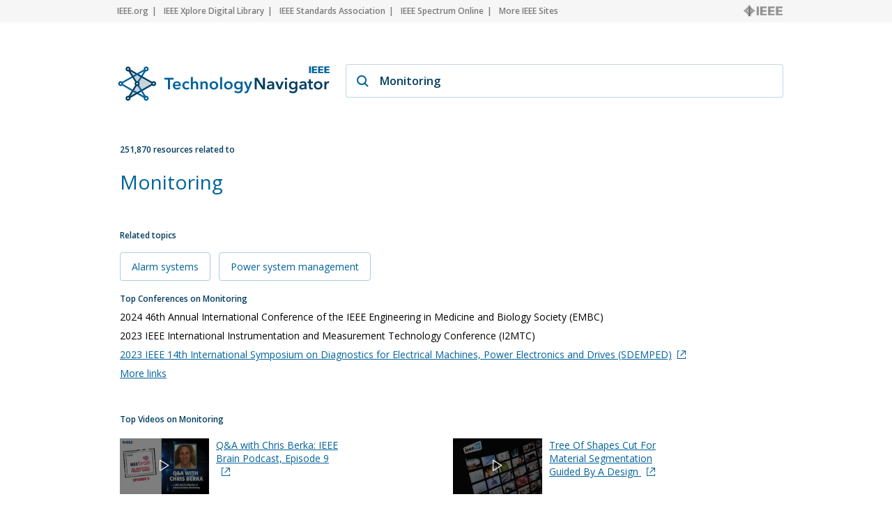

--- FILE ---
content_type: text/html; charset=utf-8
request_url: https://technav.ieee.org/topic/monitoring
body_size: 23414
content:



    <!doctype html>
    <!--[if lt IE 7]> <html class="no-js ie6 oldie" lang="en"> <![endif]-->
    <!--[if IE 7]>    <html class="no-js ie7 oldie" lang="en"> <![endif]-->
    <!--[if IE 8]>    <html class="no-js ie8 oldie" lang="en"> <![endif]-->
    <!--[if gt IE 8]><!-->
    <html class="no-js" lang="en"> <!--<![endif]-->
    <head>
        <meta charset="utf-8">
        <meta http-equiv="X-UA-Compatible" content="IE=edge,chrome=1">
        <meta name="google-site-verification" content="ErNRtGGQpbIpWKbU4dGE3qA1_rQw-thTIBzmZXdgvkU" />
        
            <title>Monitoring on IEEE Technology Navigator</title>
        

       <link href="https://fonts.googleapis.com/css2?family=Open+Sans:wght@400;600&display=swap" rel="stylesheet">
        
            
                <meta name="description"
                  content="Monitoring - IEEE Technology Navigator. Connecting You to the IEEE Universe of Information">
            
            
            <meta name="author" content="">

            
                <meta property="og:title" content="Monitoring"/>
            
            <meta property="og:url" content="https://technav.ieee.org"/>
            <meta property="og:host_info" content="https://technav.ieee.org"/>
            <meta property="og:image" content="https://technav.ieee.org/media/images/sprite-images/technav_banner.png"/>
            <meta property="og:site_name" content="IEEE Technology Navigator"/>
            <meta property="og:description" content="Connecting You to the IEEE Universe of Information"/>

            
            <meta name="viewport" content="width=device-width,initial-scale=1">      
        

        <link rel="shortcut icon" href="/media/images/favicon.svg" type="image/x-icon"/>
        <link rel="apple-touch-icon" href="/media/images/apple-touch-icon.png">

        <link rel="sitemap" type="application/xml" title="Topic List" href="/sitemap"/>
        <link rel="canonical" href="https://technav.ieee.org//topic/monitoring">
        
        <!--[if IE 7]>
    <link rel="stylesheet" type="text/css" href="/media/css/style-ie7.css" title="Style for IE7" />
    <link rel="stylesheet" type="text/css" href="/media/css/vert-center-ie.css" title="Vert Center Style for IE" />
    <script type="text/javascript" src="/media/js/lte-ie7.js"></script>
    <![endif]-->
        <script>
    // Google Analytics snippet
    (function(i,s,o,g,r,a,m){i['GoogleAnalyticsObject']=r;i[r]=i[r]
    ||function(){(i[r].q=i[r].q||[]).push(arguments)},i[r].l=1*new Date();
    a=s.createElement(o),m=s.getElementsByTagName(o)[0];a.async=1;a.src=g;
    m.parentNode.insertBefore(a,m)})
    (window,document,'script','//www.google-analytics.com/analytics.js','ga');

    ga('create', 'UA-9482893-1', 'auto');
    ga('send', 'pageview');
</script>


       
            <script defer  src="https://s3-us-west-2.amazonaws.com/ieeeshutpages/gdpr/settings.js"></script>

            <script defer  src="/media/js/lib/jquery/jquery-1.7.2.min.js"></script>
            <script defer  src="/media/js/textui_new.js"></script>
            <script>
                window.addEventListener("load", function () {
                    window.cookieconsent.initialise(json)
                });
            </script>

            <!-- v ieee cookie banner v -->
            <script src="https://cmp.osano.com/AzyzptTmRlqVd2LRf/e6e0a704-1c75-495a-8260-0033e7b2846e/osano.js"></script>
            <link rel="stylesheet" href="https://cookie-consent.ieee.org/ieee-cookie-banner.css" type="text/css"/>
            <!-- ^ ieee cookie banner ^ -->
            
        <!-- Global site tag (gtag.js) - Google Analytics -->
            
        <!-- Global site tag (gtag.js) - Google Analytics -->
            
        <!-- Google tag (gtag.js) Google Analytics GA4 -->
            <script async src="https://www.googletagmanager.com/gtag/js?id=G-HMSTBXLQ86"></script>
            <script>
                window.dataLayer = window.dataLayer || [];
                function gtag(){dataLayer.push(arguments);}
                    gtag('js', new Date());
                    gtag('config', 'G-HMSTBXLQ86');
            </script>

            
        
        
       </head>

<body>
    <div id="container">
        <div id="header">
             <div class="utility-links">
  <div class="center">
    <a href="http://ieee.org/" rel="nofollow">IEEE.org</a>
    <a href="http://ieeexplore.ieee.org/" rel="nofollow">IEEE Xplore Digital Library</a>
    <a href="http://standards.ieee.org/" rel="nofollow">IEEE Standards Association</a>
    <a href="http://spectrum.ieee.org/" rel="nofollow">IEEE Spectrum Online</a>
    <a href="http://ieee.org/sitemap" class="last_link" rel="nofollow">More IEEE Sites</a>
    <a rel="nofollow" class="ieee_logo_small"></a>
  </div>
</div>

<div class="utility-links mobile">
  <div class="center">
    <a href="http://ieee.org/" rel="nofollow">IEEE.org</a>
    <a href="http://ieee.org/sitemap" class="last_link" rel="nofollow">More IEEE Sites</a>
  </div>
</div>
        </div>
        <div id="body">
            <div id="page-container" class="center">
                <div id="inner-container">    
                    <div id="main" role="main">
                        
    

<div class="search_page dropdown">
    <div class="search_box">
        <div class="search_logo">
        </div>
        <div class="search_field_container">
            <span class="magnifier"></span>
            <span id="enter_icon" class="enter"></span>
            <input type="text" id="search_field" class="search_field" value="Monitoring"/>
        </div>
    </div>
</div>

<div id="tag_container">
    <div class="block_header related_resources">
        251,870 resources related to
    </div>
    <h1 class="tag_name">
                
                    Monitoring
                
    </h1>
    <div>
        <div class="static_content">
           
            <div class="definition_block">               
                <div class="blur" id="blur_definition"></div>
                <div id="static_page_container_definition" class="stripped">
                    <div id="static_page_definition">
                        
                    </div>               
                </div>            
                <div class="read_more" id="read_more_definition">
                    Read more
                </div>
            </div>

            <div class="article_block">
                <div class="blur" id="blur_article"></div>
                <h2 class="article_header">Featured Article</h2>
                <div id="static_page_container_article" class="stripped">
                    <div id="static_page_article">
                        
                    </div>               
                </div>            
                <div class="read_more" id="read_more_article">
                    Read more
                </div>
            </div> 
            <div>
            <h2 class="block_header" style="margin-top:30px; margin-bottom:4px;">Related topics</h2>
            
                
                    
                    <div class="related_topic">
                        <a class="link" href="/topic/alarm-systems">Alarm systems 
                        </a>  
                    </div>
                                              
                    
                
                    
                    <div class="related_topic">
                        <a class="link" href="/topic/power-system-management">Power system management 
                        </a>  
                    </div>
                                              
                    
                
            
            </div>
        </div>

        <div class="tag_right_block">
            <div class="related_resource_block">
            
            <h2 class="block_header">Top Conferences on Monitoring</h2>
            <div>
                
                <div class='resource_item' style="display:none;">
                    2024 46th Annual International Conference of the IEEE Engineering in Medicine and Biology Society (EMBC)
                </div>
                
                <div class='resource_item' style="display:none;">
                    2023 IEEE International Instrumentation and Measurement Technology Conference (I2MTC)
                </div>
                
                <div class='resource_item' style="display:none;">
                    
                    <a class="link" href="http://www.ieee-sdemped.org/" target="_blank" rel="nofollow" onClick="openUrl('http://www.ieee-sdemped.org/'); return false;">2023 IEEE 14th International  Symposium on Diagnostics for Electrical Machines, Power Electronics and Drives (SDEMPED)<span class="external_link_icon"></span></a>
                    
                </div>
                
                <div class='resource_item' style="display:none;">
                    
                    <a class="link" href="http://hamptonroads22.oceansconference.org/" target="_blank" rel="nofollow" onClick="openUrl('http://hamptonroads22.oceansconference.org/'); return false;">OCEANS 2022, Hampton Roads<span class="external_link_icon"></span></a>
                    
                </div>
                
                <div class='resource_item' style="display:none;">
                    
                    <a class="link" href="http://www.ccdc.neu.edu.cn/" target="_blank" rel="nofollow" onClick="openUrl('http://www.ccdc.neu.edu.cn/'); return false;">2022 34th Chinese Control and Decision Conference (CCDC)<span class="external_link_icon"></span></a>
                    
                </div>
                
                <div class='resource_item' style="display:none;">
                    
                    <a class="link" href="http://www2.iee.or.jp/~cmd2022" target="_blank" rel="nofollow" onClick="openUrl('http://www2.iee.or.jp/~cmd2022'); return false;">2022 9th International Conference on Condition Monitoring and Diagnosis (CMD)<span class="external_link_icon"></span></a>
                    
                </div>
                
                <div class='resource_item' style="display:none;">
                    
                    <a class="link" href="http://www.dac.com" target="_blank" rel="nofollow" onClick="openUrl('http://www.dac.com'); return false;">2022 59th ACM/IEEE Design Automation Conference (DAC)<span class="external_link_icon"></span></a>
                    
                </div>
                
                <div class='resource_item' style="display:none;">
                    
                    <a class="link" href="http://www.icmlc.com/" target="_blank" rel="nofollow" onClick="openUrl('http://www.icmlc.com/'); return false;">2021 International Conference on Machine Learning and Cybernetics (ICMLC)<span class="external_link_icon"></span></a>
                    
                </div>
                
                <div class='resource_item' style="display:none;">
                    
                    <a class="link" href="http://icc2021.ieee-icc.org/" target="_blank" rel="nofollow" onClick="openUrl('http://icc2021.ieee-icc.org/'); return false;">ICC 2021 - IEEE International Conference on Communications<span class="external_link_icon"></span></a>
                    
                </div>
                
                <div class='resource_item' style="display:none;">
                    
                    <a class="link" href="http://www.cpgis.org/Conferences/ConferenceDefault.aspx?ID=1076" target="_blank" rel="nofollow" onClick="openUrl('http://www.cpgis.org/Conferences/ConferenceDefault.aspx?ID=1076'); return false;">2021 28th International Conference on Geoinformatics<span class="external_link_icon"></span></a>
                    
                </div>
                
                <div class='resource_item' style="display:none;">
                    
                    <a class="link" href="http://www.ehbconference.ro/Home.aspx" target="_blank" rel="nofollow" onClick="openUrl('http://www.ehbconference.ro/Home.aspx'); return false;">2021 International Conference on e-Health and Bioengineering (EHB)<span class="external_link_icon"></span></a>
                    
                </div>
                
                <div class='resource_item' style="display:none;">
                    
                    <a class="link" href="http://igarss2020.org/default.asp" target="_blank" rel="nofollow" onClick="openUrl('http://igarss2020.org/default.asp'); return false;">IGARSS 2020 - 2020 IEEE International Geoscience and Remote Sensing Symposium<span class="external_link_icon"></span></a>
                    
                </div>
                
                <div class='resource_item' style="display:none;">
                    
                    <a class="link" href="http://oceans18mtsieeekobe.org" target="_blank" rel="nofollow" onClick="openUrl('http://oceans18mtsieeekobe.org'); return false;">OCEANS 2019 -  Marseille<span class="external_link_icon"></span></a>
                    
                </div>
                
                <div class='resource_item' style="display:none;">
                    2019 IEEE 17th International Conference on Industrial Informatics (INDIN)
                </div>
                
                <div class='resource_item' style="display:none;">
                    
                    <a class="link" href="http://www.transducers-eurosensors2019.org" target="_blank" rel="nofollow" onClick="openUrl('http://www.transducers-eurosensors2019.org'); return false;">2019 20th International Conference on Solid-State Sensors, Actuators and Microsystems &amp; Eurosensors XXXIII (TRANSDUCERS &amp; EUROSENSORS XXXIII)<span class="external_link_icon"></span></a>
                    
                </div>
                
                <div class='resource_item' style="display:none;">
                    2019 IEEE 28th International Symposium on Industrial Electronics (ISIE)
                </div>
                
                <div class='resource_item' style="display:none;">
                    2019 Prognostics and System Health Management Conference (PHM-Paris)
                </div>
                
                <div class='resource_item' style="display:none;">
                    
                    <a class="link" href="http://ccnc2018.ieee-ccnc.org/" target="_blank" rel="nofollow" onClick="openUrl('http://ccnc2018.ieee-ccnc.org/'); return false;">2018 15th IEEE Annual Consumer Communications &amp; Networking Conference (CCNC)<span class="external_link_icon"></span></a>
                    
                </div>
                
                <div class='resource_item' style="display:none;">
                    2018 13th World Congress on Intelligent Control and Automation (WCICA)
                </div>
                
                <div class='resource_item' style="display:none;">
                    2018 IEEE Sensors Applications Symposium (SAS)
                </div>
                
                <div class='resource_item' style="display:none;">
                    
                    <a class="link" href="http://www.ipdps.org" target="_blank" rel="nofollow" onClick="openUrl('http://www.ipdps.org'); return false;">2018 IEEE International Parallel and Distributed Processing Symposium (IPDPS)<span class="external_link_icon"></span></a>
                    
                </div>
                
                <div class='resource_item' style="display:none;">
                    2018 IEEE 36th VLSI Test Symposium (VTS)
                </div>
                
                <div class='resource_item' style="display:none;">
                    
                    <a class="link" href="http://2018.ieee-icia.org" target="_blank" rel="nofollow" onClick="openUrl('http://2018.ieee-icia.org'); return false;">2018 IEEE International Conference on Information and Automation (ICIA)<span class="external_link_icon"></span></a>
                    
                </div>
                
                <div class='resource_item' style="display:none;">
                    
                    <a class="link" href="http://eesms2018.aeflab.net/" target="_blank" rel="nofollow" onClick="openUrl('http://eesms2018.aeflab.net/'); return false;">2018 IEEE Workshop on Environmental, Energy, and Structural Monitoring Systems (EESMS)<span class="external_link_icon"></span></a>
                    
                </div>
                
                <div class='resource_item' style="display:none;">
                    2018 23rd Opto-Electronics and Communications Conference (OECC)
                </div>
                
                <div class='resource_item' style="display:none;">
                    
                    <a class="link" href="http://memea2018.ieee-ims.org/" target="_blank" rel="nofollow" onClick="openUrl('http://memea2018.ieee-ims.org/'); return false;">2018 IEEE International Symposium on Medical Measurements and Applications (MeMeA)<span class="external_link_icon"></span></a>
                    
                </div>
                
                <div class='resource_item' style="display:none;">
                    2018 IEEE/ACIS 17th International Conference on Computer and Information Science (ICIS)
                </div>
                
                <div class='resource_item' style="display:none;">
                    
                    <a class="link" href="http://voyager.ce.fit.ac.jp/conf/aina/2018/" target="_blank" rel="nofollow" onClick="openUrl('http://voyager.ce.fit.ac.jp/conf/aina/2018/'); return false;">2018 IEEE 32nd International Conference on Advanced Information Networking and Applications (AINA)<span class="external_link_icon"></span></a>
                    
                </div>
                
                <div class='resource_item' style="display:none;">
                    2018 International Joint Conference on Neural Networks (IJCNN)
                </div>
                
                <div class='resource_item' style="display:none;">
                    
                    <a class="link" href="http://www.sice.or.jp/sice2017/" target="_blank" rel="nofollow" onClick="openUrl('http://www.sice.or.jp/sice2017/'); return false;">2017 56th Annual Conference of the Society of Instrument and Control Engineers of Japan (SICE)<span class="external_link_icon"></span></a>
                    
                </div>
                
                <div class='resource_item' style="display:none;">
                    2017 IEEE 27th International Workshop on Machine Learning for Signal Processing (MLSP)
                </div>
                
                <div class='resource_item' style="display:none;">
                    
                    <a class="link" href="http://webintelligence2017.com/" target="_blank" rel="nofollow" onClick="openUrl('http://webintelligence2017.com/'); return false;">2017 IEEE/WIC/ACM International Conference on Web Intelligence (WI)<span class="external_link_icon"></span></a>
                    
                </div>
                
                <div class='resource_item' style="display:none;">
                    
                    <a class="link" href="http://www.esda.org/events/symposia/" target="_blank" rel="nofollow" onClick="openUrl('http://www.esda.org/events/symposia/'); return false;">2017 39th Electrical Overstress/Electrostatic Discharge Symposium (EOS/ESD)<span class="external_link_icon"></span></a>
                    
                </div>
                
                <div class='resource_item' style="display:none;">
                    
                    <a class="link" href="http://csf2017.tecnico.ulisboa.pt/" target="_blank" rel="nofollow" onClick="openUrl('http://csf2017.tecnico.ulisboa.pt/'); return false;">2017 IEEE 30th Computer Security Foundations Symposium (CSF)<span class="external_link_icon"></span></a>
                    
                </div>
                
                <div class='resource_item' style="display:none;">
                    
                    <a class="link" href="http://2017.ieee-icma.org/" target="_blank" rel="nofollow" onClick="openUrl('http://2017.ieee-icma.org/'); return false;">2017 IEEE International Conference on Mechatronics and Automation (ICMA)<span class="external_link_icon"></span></a>
                    
                </div>
                
                <div class='resource_item' style="display:none;">
                    
                    <a class="link" href="http://2017.iccas.org/" target="_blank" rel="nofollow" onClick="openUrl('http://2017.iccas.org/'); return false;">2017 17th International Conference on Control, Automation and Systems (ICCAS)<span class="external_link_icon"></span></a>
                    
                </div>
                
                <div class='resource_item' style="display:none;">
                    2017 IEEE International Conference on Robotics and Biomimetics (ROBIO)
                </div>
                
                <div class='resource_item' style="display:none;">
                    
                    <a class="link" href="http://smc-it.org" target="_blank" rel="nofollow" onClick="openUrl('http://smc-it.org'); return false;">2017 6th International Conference on Space Mission Challenges for Information Technology (SMC-IT)<span class="external_link_icon"></span></a>
                    
                </div>
                
                <div class='resource_item' style="display:none;">
                    
                    <a class="link" href="http://telfor.rs" target="_blank" rel="nofollow" onClick="openUrl('http://telfor.rs'); return false;">2017 25th Telecommunication Forum (TELFOR)<span class="external_link_icon"></span></a>
                    
                </div>
                
                <div class='resource_item' style="display:none;">
                    
                    <a class="link" href="http://etfa2017.org" target="_blank" rel="nofollow" onClick="openUrl('http://etfa2017.org'); return false;">2017 22nd IEEE International Conference on Emerging Technologies and Factory Automation<span class="external_link_icon"></span></a>
                    
                </div>
                
                <div class='resource_item' style="display:none;">
                    2017 IEEE 15th Intl Conf on Dependable, Autonomic and Secure Computing, 15th Intl Conf on Pervasive Intelligence and Computing, 3rd Intl Conf on Big Data Intelligence and Computing and Cyber Science and Technology Congress(DASC/PiCom/DataCom/CyberSciTech)
                </div>
                
                <div class='resource_item' style="display:none;">
                    
                    <a class="link" href="http://www.intenv.org" target="_blank" rel="nofollow" onClick="openUrl('http://www.intenv.org'); return false;">2017 International Conference on Intelligent Environments (IE)<span class="external_link_icon"></span></a>
                    
                </div>
                
                <div class='resource_item' style="display:none;">
                    2017 IEEE 30th International Conference on Micro Electro Mechanical Systems (MEMS)
                </div>
                
                <div class='resource_item' style="display:none;">
                    
                    <a class="link" href="http://www.eisic.eu/" target="_blank" rel="nofollow" onClick="openUrl('http://www.eisic.eu/'); return false;">2017 European Intelligence and Security Informatics Conference (EISIC)<span class="external_link_icon"></span></a>
                    
                </div>
                
                <div class='resource_item' style="display:none;">
                    2017 IEEE 14th International Conference on Networking, Sensing and Control (ICNSC)
                </div>
                
                <div class='resource_item' style="display:none;">
                    
                    <a class="link" href="http://icecs2017.org/" target="_blank" rel="nofollow" onClick="openUrl('http://icecs2017.org/'); return false;">2017 24th IEEE International Conference on Electronics, Circuits and Systems (ICECS)<span class="external_link_icon"></span></a>
                    
                </div>
                
                <div class='resource_item' style="display:none;">
                    2016 6th IEEE International Conference on Broadband Network &amp; Multimedia Technology (IC-BNMT)
                </div>
                
                <div class='resource_item' style="display:none;">
                    2016 12th  International Conference on Innovations in Information Technology (IIT)
                </div>
                
                <div class='resource_item' style="display:none;">
                    
                    <a class="link" href="http://memocode.irisa.fr/2016/index.html" target="_blank" rel="nofollow" onClick="openUrl('http://memocode.irisa.fr/2016/index.html'); return false;">2016 ACM/IEEE International Conference on Formal Methods and Models for System Design (MEMOCODE)<span class="external_link_icon"></span></a>
                    
                </div>
                
                <div class='resource_item' style="display:none;">
                    2015 8th International Conference on Biomedical Engineering and Informatics (BMEI)
                </div>
                
                <div class='resource_item' style="display:none;">
                    2015 9th International Conference on Pervasive Computing Technologies for Healthcare (PervasiveHealth)
                </div>
                
                <div class='resource_item' style="display:none;">
                    
                    <a class="link" href="http://issnip2015.org/" target="_blank" rel="nofollow" onClick="openUrl('http://issnip2015.org/'); return false;">2015 IEEE Tenth International Conference on Intelligent Sensors, Sensor Networks and Information Processing (ISSNIP)<span class="external_link_icon"></span></a>
                    
                </div>
                
                <div class='resource_item' style="display:none;">
                    2015 IEEE 39th Annual Computer Software and Applications Conference Workshop (COMPSACW)
                </div>
                
                <div class='resource_item' style="display:none;">
                    
                    <a class="link" href="http://bit.kuas.edu.tw/~iihmsp15/" target="_blank" rel="nofollow" onClick="openUrl('http://bit.kuas.edu.tw/~iihmsp15/'); return false;">2015 International Conference on Intelligent Information Hiding and Multimedia Signal Processing (IIH-MSP)<span class="external_link_icon"></span></a>
                    
                </div>
                
                <div class='resource_item' style="display:none;">
                    2014 IEEE Biomedical Circuits and Systems Conference (BioCAS)
                </div>
                
                <div class='resource_item' style="display:none;">
                    
                    <a class="link" href="http://www.intelec.org" target="_blank" rel="nofollow" onClick="openUrl('http://www.intelec.org'); return false;">INTELEC 2014 - 2014 IEEE International Telecommunications Energy Conference<span class="external_link_icon"></span></a>
                    
                </div>
                
                <div class='resource_item' style="display:none;">
                    2014 IEEE Avionics Fiber-Optics and Photonics Conference (AVFOP)
                </div>
                
                <div class='resource_item' style="display:none;">
                    2014 IEEE 5th International Symposium on Power Electronics for Distributed Generation Systems (PEDG)
                </div>
                
                <div class='resource_item' style="display:none;">
                    2014 IEEE Power &amp; Energy Society Innovative Smart Grid Technologies Conference (ISGT)
                </div>
                
                <div class='resource_item' style="display:none;">
                    
                    <a class="link" href="http://www.radiowirelessweek.org/" target="_blank" rel="nofollow" onClick="openUrl('http://www.radiowirelessweek.org/'); return false;">2014 IEEE Topical Conference on Biomedical Wireless Technologies, Networks, and Sensing Systems (BioWireleSS)<span class="external_link_icon"></span></a>
                    
                </div>
                
                <div class='resource_item' style="display:none;">
                    
                    <a class="link" href="http://www.iciii-conf.org" target="_blank" rel="nofollow" onClick="openUrl('http://www.iciii-conf.org'); return false;">2014 7th International Conference on Information Management, Innovation Management and Industrial Engineering (ICIII)<span class="external_link_icon"></span></a>
                    
                </div>
                
                <div class='resource_item' style="display:none;">
                    2014 IEEE International Conference on Networking and Distributed Computing (ICNDC)
                </div>
                
                <div class='resource_item' style="display:none;">
                    
                    <a class="link" href="http://rt2012.lbl.gov" target="_blank" rel="nofollow" onClick="openUrl('http://rt2012.lbl.gov'); return false;">2014 IEEE-NPSS Real Time Conference (RT)<span class="external_link_icon"></span></a>
                    
                </div>
                
                <div class='resource_item' style="display:none;">
                    
                    <a class="link" href="http://www.cecnetconf.org/" target="_blank" rel="nofollow" onClick="openUrl('http://www.cecnetconf.org/'); return false;">2013 3rd International Conference on Consumer Electronics, Communications and Networks (CECNet)<span class="external_link_icon"></span></a>
                    
                </div>
                
                <div class='resource_item' style="display:none;">
                    
                    <a class="link" href="http://www.dcoss.org/dcoss13/" target="_blank" rel="nofollow" onClick="openUrl('http://www.dcoss.org/dcoss13/'); return false;">2013 IEEE International Conference on Distributed Computing in Sensor Systems (DCOSS)<span class="external_link_icon"></span></a>
                    
                </div>
                
                <div class='resource_item' style="display:none;">
                    2013 5th IEEE International Workshop on Advances in Sensors and Interfaces (IWASI)
                </div>
                
                <div class='resource_item' style="display:none;">
                    
                    <a class="link" href="http://www.ieee-healthcom.org/2013" target="_blank" rel="nofollow" onClick="openUrl('http://www.ieee-healthcom.org/2013'); return false;">2013 IEEE 15th International Conference on e-Health Networking, Applications and Services (Healthcom 2013)<span class="external_link_icon"></span></a>
                    
                </div>
                
                <div class='resource_item' style="display:none;">
                    
                    <a class="link" href="http://humanrobotinteraction.org/2013/" target="_blank" rel="nofollow" onClick="openUrl('http://humanrobotinteraction.org/2013/'); return false;">2013 8th ACM/IEEE International Conference on Human-Robot Interaction (HRI)<span class="external_link_icon"></span></a>
                    
                </div>
                
                <div class='resource_item' style="display:none;">
                    
                    <a class="link" href="http://icmtma.com/" target="_blank" rel="nofollow" onClick="openUrl('http://icmtma.com/'); return false;">2013 Fifth International Conference on Measuring Technology and Mechatronics Automation (ICMTMA)<span class="external_link_icon"></span></a>
                    
                </div>
                
                <div class='resource_item' style="display:none;">
                    
                    <a class="link" href="http://www.iccv2013.org/" target="_blank" rel="nofollow" onClick="openUrl('http://www.iccv2013.org/'); return false;">2013 IEEE International Conference on Computer Vision (ICCV)<span class="external_link_icon"></span></a>
                    
                </div>
                
                <div class='resource_item' style="display:none;">
                    
                    <a class="link" href="http://im2017.ieee-im.org/" target="_blank" rel="nofollow" onClick="openUrl('http://im2017.ieee-im.org/'); return false;">2013 IFIP/IEEE International Symposium on Integrated Network Management (IM 2013)<span class="external_link_icon"></span></a>
                    
                </div>
                
                <div class='resource_item' style="display:none;">
                    
                    <a class="link" href="http://icites.net" target="_blank" rel="nofollow" onClick="openUrl('http://icites.net'); return false;">2013 3rd International Conference on Information Technology and e-Services (ICITeS) <span class="external_link_icon"></span></a>
                    
                </div>
                
                <div class='resource_item' style="display:none;">
                    2013 International Conference on Mechatronic Sciences, Electric Engineering and Computer (MEC)
                </div>
                
                <div class='resource_item' style="display:none;">
                    
                    <a class="link" href="http://ieee-itsc13.org/" target="_blank" rel="nofollow" onClick="openUrl('http://ieee-itsc13.org/'); return false;">2013 16th International IEEE Conference on Intelligent Transportation Systems - (ITSC 2013)<span class="external_link_icon"></span></a>
                    
                </div>
                
                <div class='resource_item' style="display:none;">
                    2013 Computing in Cardiology Conference (CinC) 
                </div>
                
                <div class='resource_item' style="display:none;">
                    2013 IEEE International Workshop on Measurements &amp; Networking (M&amp;N)
                </div>
                
                <div class='resource_item' style="display:none;">
                    
                    <a class="link" href="http://www.ieee.org/iccst" target="_blank" rel="nofollow" onClick="openUrl('http://www.ieee.org/iccst'); return false;">2013 International Carnahan Conference on Security Technology (ICCST)<span class="external_link_icon"></span></a>
                    
                </div>
                
                <div class='resource_item' style="display:none;">
                    
                    <a class="link" href="http://inrec12.trackchair.com" target="_blank" rel="nofollow" onClick="openUrl('http://inrec12.trackchair.com'); return false;">2012 2nd International Nuclear &amp; Renewable Energy Conference (INREC)<span class="external_link_icon"></span></a>
                    
                </div>
                
                <div class='resource_item' style="display:none;">
                    2012 2nd International Conference on Electric Technology and Civil Engineering (ICETCE)
                </div>
                
                <div class='resource_item' style="display:none;">
                    2012 IEEE 15th International Conference on Harmonics and Quality of Power (ICHQP)
                </div>
                
                <div class='resource_item' style="display:none;">
                    2012 European Radar Conference (EuRAD)
                </div>
                
                <div class='resource_item' style="display:none;">
                    
                    <a class="link" href="http://www.rsete.org/2012/index.html" target="_blank" rel="nofollow" onClick="openUrl('http://www.rsete.org/2012/index.html'); return false;">2012 2nd International Conference on Remote Sensing, Environment and Transportation Engineering (RSETE)<span class="external_link_icon"></span></a>
                    
                </div>
                
                <div class='resource_item' style="display:none;">
                    2012 13th IEEE/ACM International Conference on Grid Computing (GRID)
                </div>
                
                <div class='resource_item' style="display:none;">
                    
                    <a class="link" href="http://web.mst.edu/~cswebdb/srds2012/" target="_blank" rel="nofollow" onClick="openUrl('http://web.mst.edu/~cswebdb/srds2012/'); return false;">2012 IEEE 31st International Symposium on Reliable Distributed Systems (SRDS)<span class="external_link_icon"></span></a>
                    
                </div>
                
                <div class='resource_item' style="display:none;">
                    
                    <a class="link" href="http://ewh.ieee.org/conf/isei/index.html" target="_blank" rel="nofollow" onClick="openUrl('http://ewh.ieee.org/conf/isei/index.html'); return false;">2012 IEEE International Symposium on Electrical Insulation (ISEI)<span class="external_link_icon"></span></a>
                    
                </div>
                
                <div class='resource_item' style="display:none;">
                    
                    <a class="link" href="http://www.ieem2009.cn" target="_blank" rel="nofollow" onClick="openUrl('http://www.ieem2009.cn'); return false;">2012 IEEE 19th International Conference on Industrial Engineering and Engineering Management (IE&amp;EM 2012)<span class="external_link_icon"></span></a>
                    
                </div>
                
                <div class='resource_item' style="display:none;">
                    
                    <a class="link" href="http://bit.kuas.edu.tw/~icgec10/" target="_blank" rel="nofollow" onClick="openUrl('http://bit.kuas.edu.tw/~icgec10/'); return false;">2012 Sixth International Conference on Genetic and Evolutionary Computing (ICGEC)<span class="external_link_icon"></span></a>
                    
                </div>
                
                <div class='resource_item' style="display:none;">
                    2012 IEEE/ASME 8th International Conference on Mechatronic and Embedded Systems and Applications (MESA)
                </div>
                
                <div class='resource_item' style="display:none;">
                    
                    <a class="link" href="http://www.iswpc.org/2012/" target="_blank" rel="nofollow" onClick="openUrl('http://www.iswpc.org/2012/'); return false;">2012 7th International Symposium on Wireless and Pervasive Computing (ISWPC)<span class="external_link_icon"></span></a>
                    
                </div>
                
                <div class='resource_item' style="display:none;">
                    2012 Second International Conference on Electric Information and Control Engineering (ICEICE)
                </div>
                
                <div class='resource_item' style="display:none;">
                    
                    <a class="link" href="http://www.iswc.net/iswc12/" target="_blank" rel="nofollow" onClick="openUrl('http://www.iswc.net/iswc12/'); return false;">2012 16th Annual International Symposium on Wearable Computers (ISWC)<span class="external_link_icon"></span></a>
                    
                </div>
                
                <div class='resource_item' style="display:none;">
                    2012 IEEE International Conference on Computational Intelligence for Measurement Systems and Applications (CIMSA)
                </div>
                
                <div class='resource_item' style="display:none;">
                    
                    <a class="link" href="http://www.ieee-smartgridcomm.org/2012/" target="_blank" rel="nofollow" onClick="openUrl('http://www.ieee-smartgridcomm.org/2012/'); return false;">2012 IEEE Third International Conference on Smart Grid Communications (SmartGridComm)<span class="external_link_icon"></span></a>
                    
                </div>
                
                <div class='resource_item' style="display:none;">
                    2012 IEEE International Conference on Virtual Environments, Human-Computer Interfaces and Measurement Systems (VECIMS)
                </div>
                
                <div class='resource_item' style="display:none;">
                    2011 3rd IEEE International Conference on Information Management and Engineering (ICIME)
                </div>
                
                <div class='resource_item' style="display:none;">
                    
                    <a class="link" href="http://www.nswctc.org/" target="_blank" rel="nofollow" onClick="openUrl('http://www.nswctc.org/'); return false;">2011 3rd International Conference on Networks Security, Wireless Communications and Trusted Computing (NSWCTC)<span class="external_link_icon"></span></a>
                    
                </div>
                
                <div class='resource_item' style="display:none;">
                    
                    <a class="link" href="http://www.iswrep.com" target="_blank" rel="nofollow" onClick="openUrl('http://www.iswrep.com'); return false;">2011 IEEE International Symposium on Water Resource and Environmental Protection (ISWREP)<span class="external_link_icon"></span></a>
                    
                </div>
                
                <div class='resource_item' style="display:none;">
                    
                    <a class="link" href="http://www.tsia.org.tw/seminar/eManufacturing2017/" target="_blank" rel="nofollow" onClick="openUrl('http://www.tsia.org.tw/seminar/eManufacturing2017/'); return false;">2011 e-Manufacturing &amp; Design Collaboration Symposium &amp; International Symposium on Semiconductor Manufacturing (eMDC &amp; ISSM)<span class="external_link_icon"></span></a>
                    
                </div>
                
                <div class='resource_item' style="display:none;">
                    IECON 2011 - 37th Annual Conference of IEEE Industrial Electronics
                </div>
                
                <div class='resource_item' style="display:none;">
                    2011 IEEE International Conference on Intelligent Computing and Intelligent Systems (ICIS 2011)
                </div>
                
                <div class='resource_item' style="display:none;">
                    2011 IEEE 17th International Mixed-Signals, Sensors and Systems Test Workshop (IMS3TW 2011)
                </div>
                
                <div class='resource_item' style="display:none;">
                    2011 6th International Workshop on the Analysis of Multi-temporal Remote Sensing Images (Multi-Temp)
                </div>
                
                <div class='resource_item' style="display:none;">
                    2011 International Conference on Transportation and Mechanical &amp; Electrical Engineering (TMEE)
                </div>
                
                <div class='resource_item' style="display:none;">
                    
                    <a class="link" href="http://www.icsgce.com/" target="_blank" rel="nofollow" onClick="openUrl('http://www.icsgce.com/'); return false;">2011 IEEE International Conference on Smart Grid and Clean Energy Technologies (ICSGCE)<span class="external_link_icon"></span></a>
                    
                </div>
                
                <div class='resource_item' style="display:none;">
                    
                    <a class="link" href="http://www.icecemeeting.org" target="_blank" rel="nofollow" onClick="openUrl('http://www.icecemeeting.org'); return false;">2011 International Conference on Electrical and Control Engineering (ICECE)<span class="external_link_icon"></span></a>
                    
                </div>
                
                <div class='resource_item' style="display:none;">
                    2010 International Conference On Computer and Communication Technologies in Agriculture Engineering (CCTAE)
                </div>
                
                <div class='resource_item' style="display:none;">
                    2010 International Conference on Logistics Engineering and Intelligent Transportation Systems (LEITS)
                </div>
                
                <div class='resource_item' style="display:none;">
                    2010 First Power Quality Conference (PQC)
                </div>
                
                <div class='resource_item' style="display:none;">
                    2010 International Conference on Wireless Communication and Sensor Computing (ICWCSC)
                </div>
                
                <div class='resource_item' style="display:none;">
                    2010 Conference on Control and Fault-Tolerant Systems (SysTol)
                </div>
                
                <div class='resource_item' style="display:none;">
                    2010 International Conference on Computer Application and System Modeling (ICCASM 2010)
                </div>
                
                <div class='resource_item' style="display:none;">
                    
                    <a class="link" href="http://www.dline.info/iciic2010/default.php" target="_blank" rel="nofollow" onClick="openUrl('http://www.dline.info/iciic2010/default.php'); return false;">2010 First International Conference on Integrated Intelligent Computing (ICIIC)<span class="external_link_icon"></span></a>
                    
                </div>
                
                <div class='resource_item' style="display:none;">
                    
                    <a class="link" href="http://www.iaria.org/conferences2010/INTERNET10.html" target="_blank" rel="nofollow" onClick="openUrl('http://www.iaria.org/conferences2010/INTERNET10.html'); return false;">2010 2nd International Conference on Evolving Internet (INTERNET)<span class="external_link_icon"></span></a>
                    
                </div>
                
                <div class='resource_item' style="display:none;">
                    2010 International Conference on Computer Science and Software Engineering (CSSE 2010)
                </div>
                
                <div class='resource_item' style="display:none;">
                    2010 Sixth International Conference on Wireless Communication and Sensor Networks (WCSN)
                </div>
                
                <div class='resource_item' style="display:none;">
                    2010 Fifth International Conference on Body Area Networks (BodyNets)
                </div>
                
                <div class='resource_item' style="display:none;">
                    2010 Seventh IARP Workshop on Technical Challenges for Dependable Robots in Human Environments (DRHE)
                </div>
                
                <div class='resource_item' style="display:none;">
                    
                    <a class="link" href="http://www.ieee-energy.org/" target="_blank" rel="nofollow" onClick="openUrl('http://www.ieee-energy.org/'); return false;">2010 IEEE Conference on Innovative Technologies for an Efficient and Reliable Electricity Supply<span class="external_link_icon"></span></a>
                    
                </div>
                
                <div class='resource_item' style="display:none;">
                    
                    <a class="link" href="http://aimlab.cs.uoregon.edu/ISDPE10/" target="_blank" rel="nofollow" onClick="openUrl('http://aimlab.cs.uoregon.edu/ISDPE10/'); return false;">2010 2nd International Symposium on Data, Privacy &amp; E-Commerce (ISDPE 2010)<span class="external_link_icon"></span></a>
                    
                </div>
                
                <div class='resource_item' style="display:none;">
                    2010 International Conference on Intelligent Computation Technology and Automation (ICICTA)
                </div>
                
                <div class='resource_item' style="display:none;">
                    
                    <a class="link" href="http://www.iaria.org/conferences2009/ICAS09.html" target="_blank" rel="nofollow" onClick="openUrl('http://www.iaria.org/conferences2009/ICAS09.html'); return false;">2009 Fifth International Conference on Autonomic and Autonomous Systems (ICAS)<span class="external_link_icon"></span></a>
                    
                </div>
                
                <div class='resource_item' style="display:none;">
                    
                    <a class="link" href="http://www.biodevices.org/" target="_blank" rel="nofollow" onClick="openUrl('http://www.biodevices.org/'); return false;">2009 International Conference on Biomedical Electronics and Devices (BIODEVICES)<span class="external_link_icon"></span></a>
                    
                </div>
                
                <div class='resource_item' style="display:none;">
                    
                    <a class="link" href="http://isbb2009.wmah.org/" target="_blank" rel="nofollow" onClick="openUrl('http://isbb2009.wmah.org/'); return false;">2009 International Symposium on Bioelectronics and Bioinformatics (ISBB)<span class="external_link_icon"></span></a>
                    
                </div>
                
                <div class='resource_item' style="display:none;">
                    2009 IEEE International Conference on Electro/Information Technology (eit2009)
                </div>
                
                <div class='resource_item' style="display:none;">
                    
                    <a class="link" href="http://www.sice.or.jp/ICCAS-SICE2009/" target="_blank" rel="nofollow" onClick="openUrl('http://www.sice.or.jp/ICCAS-SICE2009/'); return false;">2009 ICROS-SICE International Joint Conference (ICCAS-SICE 2009)<span class="external_link_icon"></span></a>
                    
                </div>
                
                <div class='resource_item' style="display:none;">
                    
                    <a class="link" href="http://www.userest.org/" target="_blank" rel="nofollow" onClick="openUrl('http://www.userest.org/'); return false;">2008 Second Workshop on Use of Remote Sensing Techniques for Monitoring Volcanoes and Seismogenic Areas (USEReST)<span class="external_link_icon"></span></a>
                    
                </div>
                
                <div class='resource_item' style="display:none;">
                    2008 First International Workshop on Autonomous &amp; Autonomic Software-based Systems (ASBS)
                </div>
                
                <div class='resource_item' style="display:none;">
                    2008 5th International Summer School and Symposium on Medical Devices and Biosensors (ISSS-MDBS 2008)
                </div>
                
                <div class='resource_item' style="display:none;">
                    2008 1st International Workshop and Tutorials on Fundamental Problems of Micro/Nanosystem Technologies (MNST)
                </div>
                
                <div class='resource_item' style="display:none;">
                    2008 9th International Conference for Young Computer Scientists (ICYCS)
                </div>
                
                <div class='resource_item' style="display:none;">
                    2007 Workshop on &quot;Monitoring, Attack Detection and Mitigation&quot; (MonAM 2007)
                </div>
                
                <div class='resource_item' style="display:none;">
                    2007 15th International Symposium on High Voltage Engineering (ISH)
                </div>
                
                <div class='resource_item' style="display:none;">
                    2007 1st Ecuadorian Congress of Network Operation and Monitoring Systems (NOMS 2007)
                </div>
                
                <div class='resource_item' style="display:none;">
                    2007 Workshop on End-to-End Monitoring Techniques and Services (E2EMON)
                </div>
                
                <div class='resource_item' style="display:none;">
                    2006 International Conference on Condition Monitoring and Diagnosis (CMD)
                </div>
                
                <div class='resource_item' style="display:none;">
                    
                    <a class="link" href="http://www.diadem-firewall.org/workshop06/" target="_blank" rel="nofollow" onClick="openUrl('http://www.diadem-firewall.org/workshop06/'); return false;">2006 Workshop on &quot;Monitoring, Attack Detection and Mitigation&quot; (MonAM 2006)<span class="external_link_icon"></span></a>
                    
                </div>
                
                <div class='resource_item' style="display:none;">
                    1996 8th International Conference on Road Traffic Monitoring and Control
                </div>
                
                <a class="link moreLinks" style="display:none;">More links</a>              
            </div>
            
            </div>
            
            <div class="related_resource_block">
            
            <h2 class="block_header">Top Videos on Monitoring</h2>
            <div class="tv_block">
                 <div class="resource_item" style="display:none; margin-top:11px;"><div class="image_container"><img alt="Q&A with Chris Berka: IEEE Brain Podcast, Episode 9" src="https://ieeetv.ieee.org/assets/video-images/medium/132554.jpg" onclick="window.open('https://ieeetv.ieee.org/technology/q-a-with-chris-berka-ieee-brain-podcast-episode-9', '_blank');"/><div class="image_overlay" onclick="window.open('https://ieeetv.ieee.org/technology/q-a-with-chris-berka-ieee-brain-podcast-episode-9', '_blank');"/></div></div><a class="link" href="https://ieeetv.ieee.org/technology/q-a-with-chris-berka-ieee-brain-podcast-episode-9" target="_blank">Q&A with Chris Berka: IEEE Brain Podcast, Episode 9 <span class="external_link_icon"></span></a></div>
<div class="resource_item" style="display:none; margin-top:11px;"><div class="image_container"><img alt="Tree Of Shapes Cut For Material Segmentation Guided By A Design" src="https://ieeetv.ieee.org/assets/channel-default-image/large/0.jpg" onclick="window.open('https://ieeetv.ieee.org/ondemand/ieee-icassp-2020-virtual-conference-may-2020/6465/tree-of-shapes-cut-for-material-segmentation-guided-bydesign', '_blank');"/><div class="image_overlay" onclick="window.open('https://ieeetv.ieee.org/ondemand/ieee-icassp-2020-virtual-conference-may-2020/6465/tree-of-shapes-cut-for-material-segmentation-guided-bydesign', '_blank');"/></div></div><a class="link" href="https://ieeetv.ieee.org/ondemand/ieee-icassp-2020-virtual-conference-may-2020/6465/tree-of-shapes-cut-for-material-segmentation-guided-bydesign" target="_blank">Tree Of Shapes Cut For Material Segmentation Guided By A Design <span class="external_link_icon"></span></a></div>
<div class="resource_item" style="display:none; margin-top:11px;"><div class="image_container"><img alt="IMS 2011 Microapps - Low-PIM Filter Solutions for Broadband Emission Monitoring" src="https://ieeetv.ieee.org/assets/video-images/medium/127658.jpg" onclick="window.open('https://ieeetv.ieee.org/microapps-low-pim-filter-solutions-for-broadband-emission-monitoring', '_blank');"/><div class="image_overlay" onclick="window.open('https://ieeetv.ieee.org/microapps-low-pim-filter-solutions-for-broadband-emission-monitoring', '_blank');"/></div></div><a class="link" href="https://ieeetv.ieee.org/microapps-low-pim-filter-solutions-for-broadband-emission-monitoring" target="_blank">IMS 2011 Microapps - Low-PIM Filter Solutions for Broadband Emission Monitoring <span class="external_link_icon"></span></a></div>
<div class="resource_item" style="display:none; margin-top:11px;"><div class="image_container"><img alt="Vimo: Vital Sign Monitoring Using Commodity Millimeter Wave Radio" src="https://ieeetv.ieee.org/assets/channel-default-image/large/0.jpg" onclick="window.open('https://ieeetv.ieee.org/ondemand/ieee-icassp-2020-virtual-conference-may-2020/5562/vimo-vital-sign-monitoring-using-commodity-millimeter-wave-radio', '_blank');"/><div class="image_overlay" onclick="window.open('https://ieeetv.ieee.org/ondemand/ieee-icassp-2020-virtual-conference-may-2020/5562/vimo-vital-sign-monitoring-using-commodity-millimeter-wave-radio', '_blank');"/></div></div><a class="link" href="https://ieeetv.ieee.org/ondemand/ieee-icassp-2020-virtual-conference-may-2020/5562/vimo-vital-sign-monitoring-using-commodity-millimeter-wave-radio" target="_blank">Vimo: Vital Sign Monitoring Using Commodity Millimeter Wave Radio <span class="external_link_icon"></span></a></div>
<div class="resource_item" style="display:none; margin-top:11px;"><div class="image_container"><img alt="Hayit Greenspan - COVID-19, Deep Learning and Biomedical Imaging Panel" src="https://ieeetv.ieee.org/assets/video-images/medium/133245.jpg" onclick="window.open('https://ieeetv.ieee.org/hayit-greenspan-covid-19-deep-learning-and-biomedical-imaging-panel', '_blank');"/><div class="image_overlay" onclick="window.open('https://ieeetv.ieee.org/hayit-greenspan-covid-19-deep-learning-and-biomedical-imaging-panel', '_blank');"/></div></div><a class="link" href="https://ieeetv.ieee.org/hayit-greenspan-covid-19-deep-learning-and-biomedical-imaging-panel" target="_blank">Hayit Greenspan - COVID-19, Deep Learning and Biomedical Imaging Panel <span class="external_link_icon"></span></a></div>
<div class="resource_item" style="display:none; margin-top:11px;"><div class="image_container"><img alt="Adding Stretchability to Flexible Hybrid Electronics by using Metal Gel Interconnects" src="https://ieeetv.ieee.org/assets/video-images/medium/Oct%2014%20cover%20slide.jpg" onclick="window.open('https://ieeetv.ieee.org/video/adding-stretchable-hybrid-electronics-using-metal-gel', '_blank');"/><div class="image_overlay" onclick="window.open('https://ieeetv.ieee.org/video/adding-stretchable-hybrid-electronics-using-metal-gel', '_blank');"/></div></div><a class="link" href="https://ieeetv.ieee.org/video/adding-stretchable-hybrid-electronics-using-metal-gel" target="_blank">Adding Stretchability to Flexible Hybrid Electronics by using Metal Gel Interconnects <span class="external_link_icon"></span></a></div>
<div class="resource_item" style="display:none; margin-top:11px;"><div class="image_container"><img alt="Radio Frequency Sensing for Vital Sign Monitoring in Healthcare IoT" src="https://ieeetv.ieee.org/assets/video-images/medium/COMSOCBA003.jpg" onclick="window.open('https://ieeetv.ieee.org/ondemand/radio-frequency-sensing', '_blank');"/><div class="image_overlay" onclick="window.open('https://ieeetv.ieee.org/ondemand/radio-frequency-sensing', '_blank');"/></div></div><a class="link" href="https://ieeetv.ieee.org/ondemand/radio-frequency-sensing" target="_blank">Radio Frequency Sensing for Vital Sign Monitoring in Healthcare IoT <span class="external_link_icon"></span></a></div>
<div class="resource_item" style="display:none; margin-top:11px;"><div class="image_container"><img alt="EMBC 2011 -Keynote- Applications and Opportunities for Wearable Technology in Physiological Monitoring -Dale Wiggins" src="https://ieeetv.ieee.org/assets/video-images/medium/127889.jpg" onclick="window.open('https://ieeetv.ieee.org/embc-2011-keynote-applications-and-opportunities-for-wearable-technology-in-physiological-monitoring-dale-wiggins', '_blank');"/><div class="image_overlay" onclick="window.open('https://ieeetv.ieee.org/embc-2011-keynote-applications-and-opportunities-for-wearable-technology-in-physiological-monitoring-dale-wiggins', '_blank');"/></div></div><a class="link" href="https://ieeetv.ieee.org/embc-2011-keynote-applications-and-opportunities-for-wearable-technology-in-physiological-monitoring-dale-wiggins" target="_blank">EMBC 2011 -Keynote- Applications and Opportunities for Wearable Technology in Physiological Monitoring -Dale Wiggins <span class="external_link_icon"></span></a></div>
<div class="resource_item" style="display:none; margin-top:11px;"><div class="image_container"><img alt="2020 IEEE Healthcare: Blockchain & AI - Kick-off: Medical Devices - Frederic de Vaulx" src="https://ieeetv.ieee.org/assets/video-images/medium/FDBLKCONF0008_product.jpg" onclick="window.open('https://ieeetv.ieee.org/channels/ieee-future-directions/2020-ieee-healthcare-blockchain-ai-kick-off-medical-devices-frederic-de-vaulx', '_blank');"/><div class="image_overlay" onclick="window.open('https://ieeetv.ieee.org/channels/ieee-future-directions/2020-ieee-healthcare-blockchain-ai-kick-off-medical-devices-frederic-de-vaulx', '_blank');"/></div></div><a class="link" href="https://ieeetv.ieee.org/channels/ieee-future-directions/2020-ieee-healthcare-blockchain-ai-kick-off-medical-devices-frederic-de-vaulx" target="_blank">2020 IEEE Healthcare: Blockchain & AI - Kick-off: Medical Devices - Frederic de Vaulx <span class="external_link_icon"></span></a></div>
<div class="resource_item" style="display:none; margin-top:11px;"><div class="image_container"><img alt="Remote Sensing in Community Forestry - GHTC 2012 Sessions - Eric Kaiser & Kimberly Roberts" src="https://ieeetv.ieee.org/assets/video-images/medium/128313.jpg" onclick="window.open('https://ieeetv.ieee.org/ghtc-2012-sessions-eric-kaiser-kimberly-roberts', '_blank');"/><div class="image_overlay" onclick="window.open('https://ieeetv.ieee.org/ghtc-2012-sessions-eric-kaiser-kimberly-roberts', '_blank');"/></div></div><a class="link" href="https://ieeetv.ieee.org/ghtc-2012-sessions-eric-kaiser-kimberly-roberts" target="_blank">Remote Sensing in Community Forestry - GHTC 2012 Sessions - Eric Kaiser & Kimberly Roberts <span class="external_link_icon"></span></a></div>
<div class="resource_item" style="display:none; margin-top:11px;"><div class="image_container"><img alt="Weather Monitoring and Prediction | February 2023" src="https://ieeetv.ieee.org/assets/video-images/medium/Feb_techtalk.png" onclick="window.open('https://ieeetv.ieee.org/channels/ieee-move/weather-monitoring-and-prediction-february-2023', '_blank');"/><div class="image_overlay" onclick="window.open('https://ieeetv.ieee.org/channels/ieee-move/weather-monitoring-and-prediction-february-2023', '_blank');"/></div></div><a class="link" href="https://ieeetv.ieee.org/channels/ieee-move/weather-monitoring-and-prediction-february-2023" target="_blank">Weather Monitoring and Prediction | February 2023 <span class="external_link_icon"></span></a></div>
<div class="resource_item" style="display:none; margin-top:11px;"><div class="image_container"><img alt="Video-Based Breathing Rate Monitoring in Sleeping Subjects" src="https://ieeetv.ieee.org/assets/video-images/medium/SMCS2020VID294_video.jpg" onclick="window.open('https://ieeetv.ieee.org/ondemand/video-based-breathing-rate-monitoring-in-sleeping-subjects', '_blank');"/><div class="image_overlay" onclick="window.open('https://ieeetv.ieee.org/ondemand/video-based-breathing-rate-monitoring-in-sleeping-subjects', '_blank');"/></div></div><a class="link" href="https://ieeetv.ieee.org/ondemand/video-based-breathing-rate-monitoring-in-sleeping-subjects" target="_blank">Video-Based Breathing Rate Monitoring in Sleeping Subjects <span class="external_link_icon"></span></a></div>
<div class="resource_item" style="display:none; margin-top:11px;"><div class="image_container"><img alt="Water Quality Monitoring with Optical Methods" src="https://ieeetv.ieee.org/assets/product-video-images/medium/115602.jpg" onclick="window.open('https://ieeetv.ieee.org/ondemand/water-quality-monitoring-with-optical-methods/1824/water-quality-monitoring-with-optical-methods', '_blank');"/><div class="image_overlay" onclick="window.open('https://ieeetv.ieee.org/ondemand/water-quality-monitoring-with-optical-methods/1824/water-quality-monitoring-with-optical-methods', '_blank');"/></div></div><a class="link" href="https://ieeetv.ieee.org/ondemand/water-quality-monitoring-with-optical-methods/1824/water-quality-monitoring-with-optical-methods" target="_blank">Water Quality Monitoring with Optical Methods <span class="external_link_icon"></span></a></div>
<div class="resource_item" style="display:none; margin-top:11px;"><div class="image_container"><img alt="View-Angle Invariant Object Monitoring Without Image Registration" src="https://ieeetv.ieee.org/assets/channel-default-image/large/0.jpg" onclick="window.open('https://ieeetv.ieee.org/ondemand/ieee-icassp-2020-virtual-conference-may-2020/6650/viewangle-invariant-object-monitoring-without-image-registration', '_blank');"/><div class="image_overlay" onclick="window.open('https://ieeetv.ieee.org/ondemand/ieee-icassp-2020-virtual-conference-may-2020/6650/viewangle-invariant-object-monitoring-without-image-registration', '_blank');"/></div></div><a class="link" href="https://ieeetv.ieee.org/ondemand/ieee-icassp-2020-virtual-conference-may-2020/6650/viewangle-invariant-object-monitoring-without-image-registration" target="_blank">View-Angle Invariant Object Monitoring Without Image Registration <span class="external_link_icon"></span></a></div>
<div class="resource_item" style="display:none; margin-top:11px;"><div class="image_container"><img alt="Unsupervised acoustic condition monitoring with Riemannian geometry" src="https://ieeetv.ieee.org/assets/video-images/medium/MLSP20VID070_video.jpg" onclick="window.open('https://ieeetv.ieee.org/ondemand/unsupervised-acoustic-condition-monitoring-with-riemannian-geometry', '_blank');"/><div class="image_overlay" onclick="window.open('https://ieeetv.ieee.org/ondemand/unsupervised-acoustic-condition-monitoring-with-riemannian-geometry', '_blank');"/></div></div><a class="link" href="https://ieeetv.ieee.org/ondemand/unsupervised-acoustic-condition-monitoring-with-riemannian-geometry" target="_blank">Unsupervised acoustic condition monitoring with Riemannian geometry <span class="external_link_icon"></span></a></div>
<div class="resource_item" style="display:none; margin-top:11px;"><div class="image_container"><img alt="Phone Usage as Passive Mental Health Monitoring" src="https://ieeetv.ieee.org/assets/video-images/medium/Phone%20Usage%20as%20Passive%20Mental%20Health%20Monitoring.png" onclick="window.open('https://ieeetv.ieee.org/video/phone-usage-as-passive-mental-health-monitoring', '_blank');"/><div class="image_overlay" onclick="window.open('https://ieeetv.ieee.org/video/phone-usage-as-passive-mental-health-monitoring', '_blank');"/></div></div><a class="link" href="https://ieeetv.ieee.org/video/phone-usage-as-passive-mental-health-monitoring" target="_blank">Phone Usage as Passive Mental Health Monitoring <span class="external_link_icon"></span></a></div>
<div class="resource_item" style="display:none; margin-top:11px;"><div class="image_container"><img alt="Energy Disaggregation From Low Sampling Frequency Measurements Using Multi-Layer Zero Crossing Rate" src="https://ieeetv.ieee.org/assets/channel-default-image/large/0.jpg" onclick="window.open('https://ieeetv.ieee.org/ondemand/ieee-icassp-2020-virtual-conference-may-2020/5620/energy-disaggregation-from-low-sampling-frequency-measurements-using-multilayer-zero-crossing-rate', '_blank');"/><div class="image_overlay" onclick="window.open('https://ieeetv.ieee.org/ondemand/ieee-icassp-2020-virtual-conference-may-2020/5620/energy-disaggregation-from-low-sampling-frequency-measurements-using-multilayer-zero-crossing-rate', '_blank');"/></div></div><a class="link" href="https://ieeetv.ieee.org/ondemand/ieee-icassp-2020-virtual-conference-may-2020/5620/energy-disaggregation-from-low-sampling-frequency-measurements-using-multilayer-zero-crossing-rate" target="_blank">Energy Disaggregation From Low Sampling Frequency Measurements Using Multi-Layer Zero Crossing Rate <span class="external_link_icon"></span></a></div>
<div class="resource_item" style="display:none; margin-top:11px;"><div class="image_container"><img alt="Dyna-Bolt: Domain Adaptive Binary Factorization Of Current Waveforms For Energy Disaggregation" src="https://ieeetv.ieee.org/assets/channel-default-image/large/0.jpg" onclick="window.open('https://ieeetv.ieee.org/ondemand/ieee-icassp-2020-virtual-conference-may-2020/6611/dynabolt-domain-adaptive-binary-factorization-of-current-waveforms-for-energy-disaggregation', '_blank');"/><div class="image_overlay" onclick="window.open('https://ieeetv.ieee.org/ondemand/ieee-icassp-2020-virtual-conference-may-2020/6611/dynabolt-domain-adaptive-binary-factorization-of-current-waveforms-for-energy-disaggregation', '_blank');"/></div></div><a class="link" href="https://ieeetv.ieee.org/ondemand/ieee-icassp-2020-virtual-conference-may-2020/6611/dynabolt-domain-adaptive-binary-factorization-of-current-waveforms-for-energy-disaggregation" target="_blank">Dyna-Bolt: Domain Adaptive Binary Factorization Of Current Waveforms For Energy Disaggregation <span class="external_link_icon"></span></a></div>
<div class="resource_item" style="display:none; margin-top:11px;"><div class="image_container"><img alt="Statistical Signal Processing Approach For Rain Estimation Based On Measurements From Network Management Systems" src="https://ieeetv.ieee.org/assets/channel-default-image/large/0.jpg" onclick="window.open('https://ieeetv.ieee.org/ondemand/ieee-icassp-2020-virtual-conference-may-2020/5117/statistical-signal-processing-approach-for-rain-estimation-based-on-measurements-from-network-management-systems', '_blank');"/><div class="image_overlay" onclick="window.open('https://ieeetv.ieee.org/ondemand/ieee-icassp-2020-virtual-conference-may-2020/5117/statistical-signal-processing-approach-for-rain-estimation-based-on-measurements-from-network-management-systems', '_blank');"/></div></div><a class="link" href="https://ieeetv.ieee.org/ondemand/ieee-icassp-2020-virtual-conference-may-2020/5117/statistical-signal-processing-approach-for-rain-estimation-based-on-measurements-from-network-management-systems" target="_blank">Statistical Signal Processing Approach For Rain Estimation Based On Measurements From Network Management Systems <span class="external_link_icon"></span></a></div>
<div class="resource_item" style="display:none; margin-top:11px;"><div class="image_container"><img alt="Enhanced Safety Of Autonomous Driving By Incorporating Terrestrial Signals Of Opportunity" src="https://ieeetv.ieee.org/assets/channel-default-image/large/0.jpg" onclick="window.open('https://ieeetv.ieee.org/ondemand/ieee-icassp-2020-virtual-conference-may-2020/5901/enhanced-safety-of-autonomous-driving-by-incorporating-terrestrial-signals-of-opportunity', '_blank');"/><div class="image_overlay" onclick="window.open('https://ieeetv.ieee.org/ondemand/ieee-icassp-2020-virtual-conference-may-2020/5901/enhanced-safety-of-autonomous-driving-by-incorporating-terrestrial-signals-of-opportunity', '_blank');"/></div></div><a class="link" href="https://ieeetv.ieee.org/ondemand/ieee-icassp-2020-virtual-conference-may-2020/5901/enhanced-safety-of-autonomous-driving-by-incorporating-terrestrial-signals-of-opportunity" target="_blank">Enhanced Safety Of Autonomous Driving By Incorporating Terrestrial Signals Of Opportunity <span class="external_link_icon"></span></a></div>
<div class="resource_item" style="display:none; margin-top:11px;"><div class="image_container"><img alt="Independent-Variation Matrix Factorization With Application To Energy Disaggregation" src="https://ieeetv.ieee.org/assets/video-images/medium/124114.jpg" onclick="window.open('https://ieeetv.ieee.org/ondemand/ieee-icassp-2020-virtual-conference-may-2020/6932/independentvariation-matrix-factorization-with-application-to-energy-disaggregation', '_blank');"/><div class="image_overlay" onclick="window.open('https://ieeetv.ieee.org/ondemand/ieee-icassp-2020-virtual-conference-may-2020/6932/independentvariation-matrix-factorization-with-application-to-energy-disaggregation', '_blank');"/></div></div><a class="link" href="https://ieeetv.ieee.org/ondemand/ieee-icassp-2020-virtual-conference-may-2020/6932/independentvariation-matrix-factorization-with-application-to-energy-disaggregation" target="_blank">Independent-Variation Matrix Factorization With Application To Energy Disaggregation <span class="external_link_icon"></span></a></div>
<div class="resource_item" style="display:none; margin-top:11px;"><div class="image_container"><img alt="Learning To Separate Sounds From Weakly Labeled Scenes" src="https://ieeetv.ieee.org/assets/channel-default-image/large/0.jpg" onclick="window.open('https://ieeetv.ieee.org/ondemand/ieee-icassp-2020-virtual-conference-may-2020/5705/learning-to-separate-sounds-from-weakly-labeled-scenes', '_blank');"/><div class="image_overlay" onclick="window.open('https://ieeetv.ieee.org/ondemand/ieee-icassp-2020-virtual-conference-may-2020/5705/learning-to-separate-sounds-from-weakly-labeled-scenes', '_blank');"/></div></div><a class="link" href="https://ieeetv.ieee.org/ondemand/ieee-icassp-2020-virtual-conference-may-2020/5705/learning-to-separate-sounds-from-weakly-labeled-scenes" target="_blank">Learning To Separate Sounds From Weakly Labeled Scenes <span class="external_link_icon"></span></a></div>
<div class="resource_item" style="display:none; margin-top:11px;"><div class="image_container"><img alt="Transfer Learning From Youtube Soundtracks To Tag Arctic Ecoacoustic Recordings" src="https://ieeetv.ieee.org/assets/channel-default-image/large/0.jpg" onclick="window.open('https://ieeetv.ieee.org/ondemand/ieee-icassp-2020-virtual-conference-may-2020/6609/transfer-learning-from-youtube-soundtracks-to-tag-arctic-ecoacoustic-recordings', '_blank');"/><div class="image_overlay" onclick="window.open('https://ieeetv.ieee.org/ondemand/ieee-icassp-2020-virtual-conference-may-2020/6609/transfer-learning-from-youtube-soundtracks-to-tag-arctic-ecoacoustic-recordings', '_blank');"/></div></div><a class="link" href="https://ieeetv.ieee.org/ondemand/ieee-icassp-2020-virtual-conference-may-2020/6609/transfer-learning-from-youtube-soundtracks-to-tag-arctic-ecoacoustic-recordings" target="_blank">Transfer Learning From Youtube Soundtracks To Tag Arctic Ecoacoustic Recordings <span class="external_link_icon"></span></a></div>
<div class="resource_item" style="display:none; margin-top:11px;"><div class="image_container"><img alt="EEG-Based Classification of Visual and Auditory Monitoring Tasks" src="https://ieeetv.ieee.org/assets/video-images/medium/SMCS2020VID420_video.jpg" onclick="window.open('https://ieeetv.ieee.org/ondemand/eeg-based-classification-of-visual-and-auditory-monitoring-tasks', '_blank');"/><div class="image_overlay" onclick="window.open('https://ieeetv.ieee.org/ondemand/eeg-based-classification-of-visual-and-auditory-monitoring-tasks', '_blank');"/></div></div><a class="link" href="https://ieeetv.ieee.org/ondemand/eeg-based-classification-of-visual-and-auditory-monitoring-tasks" target="_blank">EEG-Based Classification of Visual and Auditory Monitoring Tasks <span class="external_link_icon"></span></a></div>
<div class="resource_item" style="display:none; margin-top:11px;"><div class="image_container"><img alt="Fog Computing in Energy and Environment Panel - Fog World Congress 2017" src="https://ieeetv.ieee.org/assets/video-images/medium/131872.jpg" onclick="window.open('https://ieeetv.ieee.org/fog-computing-energy-environment-panel-fog-world-congress-2017', '_blank');"/><div class="image_overlay" onclick="window.open('https://ieeetv.ieee.org/fog-computing-energy-environment-panel-fog-world-congress-2017', '_blank');"/></div></div><a class="link" href="https://ieeetv.ieee.org/fog-computing-energy-environment-panel-fog-world-congress-2017" target="_blank">Fog Computing in Energy and Environment Panel - Fog World Congress 2017 <span class="external_link_icon"></span></a></div>
<div class="resource_item" style="display:none; margin-top:11px;"><div class="image_container"><img alt="Detection Of S1 And S2 Locations In Phonocardiogram Signals Using Zero Frequency Filter" src="https://ieeetv.ieee.org/assets/channel-default-image/large/0.jpg" onclick="window.open('https://ieeetv.ieee.org/ondemand/ieee-icassp-2020-virtual-conference-may-2020/6135/detection-of-s1s2-locations-in-phonocardiogram-signals-using-zero-frequency-filter', '_blank');"/><div class="image_overlay" onclick="window.open('https://ieeetv.ieee.org/ondemand/ieee-icassp-2020-virtual-conference-may-2020/6135/detection-of-s1s2-locations-in-phonocardiogram-signals-using-zero-frequency-filter', '_blank');"/></div></div><a class="link" href="https://ieeetv.ieee.org/ondemand/ieee-icassp-2020-virtual-conference-may-2020/6135/detection-of-s1s2-locations-in-phonocardiogram-signals-using-zero-frequency-filter" target="_blank">Detection Of S1 And S2 Locations In Phonocardiogram Signals Using Zero Frequency Filter <span class="external_link_icon"></span></a></div>
<div class="resource_item" style="display:none; margin-top:11px;"><div class="image_container"><img alt="How will Neurotechnology Impact your Future? - IEEE Brain Workshop" src="https://ieeetv.ieee.org/assets/video-images/medium/133174.jpg" onclick="window.open('https://ieeetv.ieee.org/how-will-neurotechnology-impact-your-future-ieee-brain-workshop', '_blank');"/><div class="image_overlay" onclick="window.open('https://ieeetv.ieee.org/how-will-neurotechnology-impact-your-future-ieee-brain-workshop', '_blank');"/></div></div><a class="link" href="https://ieeetv.ieee.org/how-will-neurotechnology-impact-your-future-ieee-brain-workshop" target="_blank">How will Neurotechnology Impact your Future? - IEEE Brain Workshop <span class="external_link_icon"></span></a></div>
<div class="resource_item" style="display:none; margin-top:11px;"><div class="image_container"><img alt="Generation of Models for Wireless Sensor Network Assessment" src="https://ieeetv.ieee.org/assets/video-images/medium/128896.jpg" onclick="window.open('https://ieeetv.ieee.org/generation-of-models-for-wireless-sensor-network-assessment', '_blank');"/><div class="image_overlay" onclick="window.open('https://ieeetv.ieee.org/generation-of-models-for-wireless-sensor-network-assessment', '_blank');"/></div></div><a class="link" href="https://ieeetv.ieee.org/generation-of-models-for-wireless-sensor-network-assessment" target="_blank">Generation of Models for Wireless Sensor Network Assessment <span class="external_link_icon"></span></a></div>
<div class="resource_item" style="display:none; margin-top:11px;"><div class="image_container"><img alt="IEEE Digital Reality: Personal Digital Twins (PDTs) and Their Role in Epidemics Control" src="https://ieeetv.ieee.org/assets/product-video-images/medium/116270.jpg" onclick="window.open('https://ieeetv.ieee.org/ondemand/ieee-future-directions/2490/ieee-digital-reality-personal-digital-twins-pdts-and-their-role-in-epidemics-control', '_blank');"/><div class="image_overlay" onclick="window.open('https://ieeetv.ieee.org/ondemand/ieee-future-directions/2490/ieee-digital-reality-personal-digital-twins-pdts-and-their-role-in-epidemics-control', '_blank');"/></div></div><a class="link" href="https://ieeetv.ieee.org/ondemand/ieee-future-directions/2490/ieee-digital-reality-personal-digital-twins-pdts-and-their-role-in-epidemics-control" target="_blank">IEEE Digital Reality: Personal Digital Twins (PDTs) and Their Role in Epidemics Control <span class="external_link_icon"></span></a></div>
<div class="resource_item" style="display:none; margin-top:11px;"><div class="image_container"><img alt="Sequence-To-Subsequence Learning With Conditional Gan For Power Disaggregation" src="https://ieeetv.ieee.org/assets/channel-default-image/large/0.jpg" onclick="window.open('https://ieeetv.ieee.org/ondemand/ieee-icassp-2020-virtual-conference-may-2020/6645/sequencetosubsequence-learning-with-conditional-gan-for-power-disaggregation', '_blank');"/><div class="image_overlay" onclick="window.open('https://ieeetv.ieee.org/ondemand/ieee-icassp-2020-virtual-conference-may-2020/6645/sequencetosubsequence-learning-with-conditional-gan-for-power-disaggregation', '_blank');"/></div></div><a class="link" href="https://ieeetv.ieee.org/ondemand/ieee-icassp-2020-virtual-conference-may-2020/6645/sequencetosubsequence-learning-with-conditional-gan-for-power-disaggregation" target="_blank">Sequence-To-Subsequence Learning With Conditional Gan For Power Disaggregation <span class="external_link_icon"></span></a></div>
<div class="resource_item" style="display:none; margin-top:11px;"><div class="image_container"><img alt="Monitoring the Reliability of Two-Phase Flows using Machine Learning Strategies" src="https://ieeetv.ieee.org/assets/video-images/medium/REPP%2030%20cover%20slide.jpg" onclick="window.open('https://ieeetv.ieee.org/repp/monitoring-the-reliability-of-two-phase-flows-using-machine-learning-strategies', '_blank');"/><div class="image_overlay" onclick="window.open('https://ieeetv.ieee.org/repp/monitoring-the-reliability-of-two-phase-flows-using-machine-learning-strategies', '_blank');"/></div></div><a class="link" href="https://ieeetv.ieee.org/repp/monitoring-the-reliability-of-two-phase-flows-using-machine-learning-strategies" target="_blank">Monitoring the Reliability of Two-Phase Flows using Machine Learning Strategies <span class="external_link_icon"></span></a></div>
<div class="resource_item" style="display:none; margin-top:11px;"><div class="image_container"><img alt="Personal Digital Twins and Their Role in Epidemics Control" src="https://ieeetv.ieee.org/assets/video-images/medium/133294.jpg" onclick="window.open('https://ieeetv.ieee.org/technology/personal-digital-twins-and-their-role-in-epidemics-control', '_blank');"/><div class="image_overlay" onclick="window.open('https://ieeetv.ieee.org/technology/personal-digital-twins-and-their-role-in-epidemics-control', '_blank');"/></div></div><a class="link" href="https://ieeetv.ieee.org/technology/personal-digital-twins-and-their-role-in-epidemics-control" target="_blank">Personal Digital Twins and Their Role in Epidemics Control <span class="external_link_icon"></span></a></div>
<div class="resource_item" style="display:none; margin-top:11px;"><div class="image_container"><img alt="Raffaele Giaffreda: Solving IoT Interoperability and Security Problems in an eHealth Context: WF-IoT 2016" src="https://ieeetv.ieee.org/assets/video-images/medium/131642.jpg" onclick="window.open('https://ieeetv.ieee.org/raffaele-giaffreda-solving-iot-interoperability-and-security-problems-in-an-ehealth-context-wf-iot-2016', '_blank');"/><div class="image_overlay" onclick="window.open('https://ieeetv.ieee.org/raffaele-giaffreda-solving-iot-interoperability-and-security-problems-in-an-ehealth-context-wf-iot-2016', '_blank');"/></div></div><a class="link" href="https://ieeetv.ieee.org/raffaele-giaffreda-solving-iot-interoperability-and-security-problems-in-an-ehealth-context-wf-iot-2016" target="_blank">Raffaele Giaffreda: Solving IoT Interoperability and Security Problems in an eHealth Context: WF-IoT 2016 <span class="external_link_icon"></span></a></div>
<div class="resource_item" style="display:none; margin-top:11px;"><div class="image_container"><img alt="Multi-Label Consistent Convolutional Transform Learning: Application To Non-Intrusive Load Monitoring" src="https://ieeetv.ieee.org/assets/channel-default-image/large/0.jpg" onclick="window.open('https://ieeetv.ieee.org/ondemand/ieee-icassp-2020-virtual-conference-may-2020/5516/multilabel-consistent-convolutional-transform-learning-application-to-nonintrusive-load-monitoring', '_blank');"/><div class="image_overlay" onclick="window.open('https://ieeetv.ieee.org/ondemand/ieee-icassp-2020-virtual-conference-may-2020/5516/multilabel-consistent-convolutional-transform-learning-application-to-nonintrusive-load-monitoring', '_blank');"/></div></div><a class="link" href="https://ieeetv.ieee.org/ondemand/ieee-icassp-2020-virtual-conference-may-2020/5516/multilabel-consistent-convolutional-transform-learning-application-to-nonintrusive-load-monitoring" target="_blank">Multi-Label Consistent Convolutional Transform Learning: Application To Non-Intrusive Load Monitoring <span class="external_link_icon"></span></a></div>
<div class="resource_item" style="display:none; margin-top:11px;"><div class="image_container"><img alt="Unmet Needs for POC Technology: HIV/AIDS - Ronald Collman - IEEE EMBS at NIH, 2019" src="https://ieeetv.ieee.org/assets/video-images/medium/133114.jpg" onclick="window.open('https://ieeetv.ieee.org/unmet-needs-for-poc-technology-hiv-aids-ronald-collman-ieee-embs-at-nih-2019', '_blank');"/><div class="image_overlay" onclick="window.open('https://ieeetv.ieee.org/unmet-needs-for-poc-technology-hiv-aids-ronald-collman-ieee-embs-at-nih-2019', '_blank');"/></div></div><a class="link" href="https://ieeetv.ieee.org/unmet-needs-for-poc-technology-hiv-aids-ronald-collman-ieee-embs-at-nih-2019" target="_blank">Unmet Needs for POC Technology: HIV/AIDS - Ronald Collman - IEEE EMBS at NIH, 2019 <span class="external_link_icon"></span></a></div>
<div class="resource_item" style="display:none; margin-top:11px;"><div class="image_container"><img alt="Energy Disaggregation Using Fractional Calculus" src="https://ieeetv.ieee.org/assets/channel-default-image/large/0.jpg" onclick="window.open('https://ieeetv.ieee.org/ondemand/ieee-icassp-2020-virtual-conference-may-2020/5618/energy-disaggregation-using-fractional-calculus', '_blank');"/><div class="image_overlay" onclick="window.open('https://ieeetv.ieee.org/ondemand/ieee-icassp-2020-virtual-conference-may-2020/5618/energy-disaggregation-using-fractional-calculus', '_blank');"/></div></div><a class="link" href="https://ieeetv.ieee.org/ondemand/ieee-icassp-2020-virtual-conference-may-2020/5618/energy-disaggregation-using-fractional-calculus" target="_blank">Energy Disaggregation Using Fractional Calculus <span class="external_link_icon"></span></a></div>
<div class="resource_item" style="display:none; margin-top:11px;"><div class="image_container"><img alt="Non-Parametric Community Change-Points Detection In Streaming Graph Signals" src="https://ieeetv.ieee.org/assets/channel-default-image/large/0.jpg" onclick="window.open('https://ieeetv.ieee.org/ondemand/ieee-icassp-2020-virtual-conference-may-2020/5903/nonparametric-community-changepoints-detection-in-streaming-graph-signals', '_blank');"/><div class="image_overlay" onclick="window.open('https://ieeetv.ieee.org/ondemand/ieee-icassp-2020-virtual-conference-may-2020/5903/nonparametric-community-changepoints-detection-in-streaming-graph-signals', '_blank');"/></div></div><a class="link" href="https://ieeetv.ieee.org/ondemand/ieee-icassp-2020-virtual-conference-may-2020/5903/nonparametric-community-changepoints-detection-in-streaming-graph-signals" target="_blank">Non-Parametric Community Change-Points Detection In Streaming Graph Signals <span class="external_link_icon"></span></a></div>
<div class="resource_item" style="display:none; margin-top:11px;"><div class="image_container"><img alt="2022 IEEE VIC SUMMIT: IEEE Dennis J. Picard Medal for Radar Technologies and Applications - Moeness G. Amin" src="https://ieeetv.ieee.org/assets/video-images/medium/Honors_2022_22-picard-poster-frames.png" onclick="window.open('https://ieeetv.ieee.org/channels/ieee_awards/moeness-g-amin-ieee-dennis-j-picard-medal-for-radar-technologies-and-applications', '_blank');"/><div class="image_overlay" onclick="window.open('https://ieeetv.ieee.org/channels/ieee_awards/moeness-g-amin-ieee-dennis-j-picard-medal-for-radar-technologies-and-applications', '_blank');"/></div></div><a class="link" href="https://ieeetv.ieee.org/channels/ieee_awards/moeness-g-amin-ieee-dennis-j-picard-medal-for-radar-technologies-and-applications" target="_blank">2022 IEEE VIC SUMMIT: IEEE Dennis J. Picard Medal for Radar Technologies and Applications - Moeness G. Amin <span class="external_link_icon"></span></a></div>
<div class="resource_item" style="display:none; margin-top:11px;"><div class="image_container"><img alt="Engineering in Medicine and Biology: Segment 3" src="https://ieeetv.ieee.org/assets/video-images/medium/108720.jpg" onclick="window.open('https://ieeetv.ieee.org/engineering-in-medicine-biology-segment-3', '_blank');"/><div class="image_overlay" onclick="window.open('https://ieeetv.ieee.org/engineering-in-medicine-biology-segment-3', '_blank');"/></div></div><a class="link" href="https://ieeetv.ieee.org/engineering-in-medicine-biology-segment-3" target="_blank">Engineering in Medicine and Biology: Segment 3 <span class="external_link_icon"></span></a></div>
<div class="resource_item" style="display:none; margin-top:11px;"><div class="image_container"><img alt="Detection Of Speech Events And Speaker Characteristics Through Photo-Plethysmographic Signal Neural Processing" src="https://ieeetv.ieee.org/assets/channel-default-image/large/0.jpg" onclick="window.open('https://ieeetv.ieee.org/ondemand/ieee-icassp-2020-virtual-conference-may-2020/6269/detection-of-speech-eventsspeaker-characteristics-through-photoplethysmographic-signal-neural-processing', '_blank');"/><div class="image_overlay" onclick="window.open('https://ieeetv.ieee.org/ondemand/ieee-icassp-2020-virtual-conference-may-2020/6269/detection-of-speech-eventsspeaker-characteristics-through-photoplethysmographic-signal-neural-processing', '_blank');"/></div></div><a class="link" href="https://ieeetv.ieee.org/ondemand/ieee-icassp-2020-virtual-conference-may-2020/6269/detection-of-speech-eventsspeaker-characteristics-through-photoplethysmographic-signal-neural-processing" target="_blank">Detection Of Speech Events And Speaker Characteristics Through Photo-Plethysmographic Signal Neural Processing <span class="external_link_icon"></span></a></div>
<div class="resource_item" style="display:none; margin-top:11px;"><div class="image_container"><img alt="Tech Super Stars Panelist - Marc Bracken: 2016 Technology Time Machine" src="https://ieeetv.ieee.org/assets/video-images/medium/130850.jpg" onclick="window.open('https://ieeetv.ieee.org/tech-super-stars-panelist-marc-bracken-2016-technology-time-machine', '_blank');"/><div class="image_overlay" onclick="window.open('https://ieeetv.ieee.org/tech-super-stars-panelist-marc-bracken-2016-technology-time-machine', '_blank');"/></div></div><a class="link" href="https://ieeetv.ieee.org/tech-super-stars-panelist-marc-bracken-2016-technology-time-machine" target="_blank">Tech Super Stars Panelist - Marc Bracken: 2016 Technology Time Machine <span class="external_link_icon"></span></a></div>
<div class="resource_item" style="display:none; margin-top:11px;"><div class="image_container"><img alt="Efficient Bird Sound Detection On The Bela Embedded System" src="https://ieeetv.ieee.org/assets/channel-default-image/large/0.jpg" onclick="window.open('https://ieeetv.ieee.org/ondemand/ieee-icassp-2020-virtual-conference-may-2020/6592/efficient-bird-sound-detection-onbela-embedded-system', '_blank');"/><div class="image_overlay" onclick="window.open('https://ieeetv.ieee.org/ondemand/ieee-icassp-2020-virtual-conference-may-2020/6592/efficient-bird-sound-detection-onbela-embedded-system', '_blank');"/></div></div><a class="link" href="https://ieeetv.ieee.org/ondemand/ieee-icassp-2020-virtual-conference-may-2020/6592/efficient-bird-sound-detection-onbela-embedded-system" target="_blank">Efficient Bird Sound Detection On The Bela Embedded System <span class="external_link_icon"></span></a></div>
<div class="resource_item" style="display:none; margin-top:11px;"><div class="image_container"><img alt="Damage-Sensitive And Domain-Invariant Feature Extraction For Vehicle-Vibration-Based Bridge Health Monitoring" src="https://ieeetv.ieee.org/assets/channel-default-image/large/0.jpg" onclick="window.open('https://ieeetv.ieee.org/ondemand/ieee-icassp-2020-virtual-conference-may-2020/6437/damagesensitivedomaininvariant-feature-extraction-for-vehiclevibrationbased-bridge-health-monitoring', '_blank');"/><div class="image_overlay" onclick="window.open('https://ieeetv.ieee.org/ondemand/ieee-icassp-2020-virtual-conference-may-2020/6437/damagesensitivedomaininvariant-feature-extraction-for-vehiclevibrationbased-bridge-health-monitoring', '_blank');"/></div></div><a class="link" href="https://ieeetv.ieee.org/ondemand/ieee-icassp-2020-virtual-conference-may-2020/6437/damagesensitivedomaininvariant-feature-extraction-for-vehiclevibrationbased-bridge-health-monitoring" target="_blank">Damage-Sensitive And Domain-Invariant Feature Extraction For Vehicle-Vibration-Based Bridge Health Monitoring <span class="external_link_icon"></span></a></div>
<div class="resource_item" style="display:none; margin-top:11px;"><div class="image_container"><img alt="Dual Chip RFID On Skin Tag for Bilateral Breath Monitoring" src="https://ieeetv.ieee.org/assets/video-images/medium/RFID2021CONF0350_video.jpg" onclick="window.open('https://ieeetv.ieee.org/ondemand/dual-chip-rfid-on-skin-tag-for-bilateral-breath-monitoring', '_blank');"/><div class="image_overlay" onclick="window.open('https://ieeetv.ieee.org/ondemand/dual-chip-rfid-on-skin-tag-for-bilateral-breath-monitoring', '_blank');"/></div></div><a class="link" href="https://ieeetv.ieee.org/ondemand/dual-chip-rfid-on-skin-tag-for-bilateral-breath-monitoring" target="_blank">Dual Chip RFID On Skin Tag for Bilateral Breath Monitoring <span class="external_link_icon"></span></a></div>
<div class="resource_item" style="display:none; margin-top:11px;"><div class="image_container"><img alt="Online Partial Discharge Monitoring and Diagnosis of High Voltage Apparatus" src="https://ieeetv.ieee.org/assets/product-video-images/medium/114450.jpg" onclick="window.open('https://ieeetv.ieee.org/ondemand/online-partial-discharge-monitoring-and-diagnosis-of-high-voltage-apparatus/697/online-partial-discharge-monitoring-and-diagnosis-of-high-voltage-apparatus', '_blank');"/><div class="image_overlay" onclick="window.open('https://ieeetv.ieee.org/ondemand/online-partial-discharge-monitoring-and-diagnosis-of-high-voltage-apparatus/697/online-partial-discharge-monitoring-and-diagnosis-of-high-voltage-apparatus', '_blank');"/></div></div><a class="link" href="https://ieeetv.ieee.org/ondemand/online-partial-discharge-monitoring-and-diagnosis-of-high-voltage-apparatus/697/online-partial-discharge-monitoring-and-diagnosis-of-high-voltage-apparatus" target="_blank">Online Partial Discharge Monitoring and Diagnosis of High Voltage Apparatus <span class="external_link_icon"></span></a></div>
<div class="resource_item" style="display:none; margin-top:11px;"><div class="image_container"><img alt="IEEE Healthcare Summit 2021: Plenary Speakers - Dr. Roberto Saracco & Dr. Carolyn McGregor" src="https://ieeetv.ieee.org/assets/video-images/medium/FDIHS0019_product.jpg" onclick="window.open('https://ieeetv.ieee.org/channels/ieee-future-directions/ieee-healthcare-summit-2021-plenary-speakers-dr-roberto-saracco-dr-carolyn-mcgregor', '_blank');"/><div class="image_overlay" onclick="window.open('https://ieeetv.ieee.org/channels/ieee-future-directions/ieee-healthcare-summit-2021-plenary-speakers-dr-roberto-saracco-dr-carolyn-mcgregor', '_blank');"/></div></div><a class="link" href="https://ieeetv.ieee.org/channels/ieee-future-directions/ieee-healthcare-summit-2021-plenary-speakers-dr-roberto-saracco-dr-carolyn-mcgregor" target="_blank">IEEE Healthcare Summit 2021: Plenary Speakers - Dr. Roberto Saracco & Dr. Carolyn McGregor <span class="external_link_icon"></span></a></div>
<div class="resource_item" style="display:none; margin-top:11px;"><div class="image_container"><img alt="A 3D Thermal Model for Real-Time Condition Monitoring of Electrochemical Processes" src="https://ieeetv.ieee.org/assets/product-video-images/medium/115729.jpg" onclick="window.open('https://ieeetv.ieee.org/ondemand/ieee-ivmsp-2018/1951/a-3d-thermal-model-for-real-time-condition-monitoring-of-electrochemical-processes', '_blank');"/><div class="image_overlay" onclick="window.open('https://ieeetv.ieee.org/ondemand/ieee-ivmsp-2018/1951/a-3d-thermal-model-for-real-time-condition-monitoring-of-electrochemical-processes', '_blank');"/></div></div><a class="link" href="https://ieeetv.ieee.org/ondemand/ieee-ivmsp-2018/1951/a-3d-thermal-model-for-real-time-condition-monitoring-of-electrochemical-processes" target="_blank">A 3D Thermal Model for Real-Time Condition Monitoring of Electrochemical Processes <span class="external_link_icon"></span></a></div>
<div class="resource_item" style="display:none; margin-top:11px;"><div class="image_container"><img alt="Highly Sensitive Silicon-Based Electrochemical Sensor for On-Site Fluoride Ion Monitoring" src="https://ieeetv.ieee.org/assets/video-images/medium/nano181.jpg" onclick="window.open('https://ieeetv.ieee.org/ondemand/highly-sensitive-silicon-based-electrochemical-sensor-for-on-site-fluoride-ion-monitoring', '_blank');"/><div class="image_overlay" onclick="window.open('https://ieeetv.ieee.org/ondemand/highly-sensitive-silicon-based-electrochemical-sensor-for-on-site-fluoride-ion-monitoring', '_blank');"/></div></div><a class="link" href="https://ieeetv.ieee.org/ondemand/highly-sensitive-silicon-based-electrochemical-sensor-for-on-site-fluoride-ion-monitoring" target="_blank">Highly Sensitive Silicon-Based Electrochemical Sensor for On-Site Fluoride Ion Monitoring <span class="external_link_icon"></span></a></div>
<div class="resource_item" style="display:none; margin-top:11px;"><div class="image_container"><img alt="IEEE in the North and South Poles (INSP) - Tony Milne - Ignite: Sections Congress 2017" src="https://ieeetv.ieee.org/assets/video-images/medium/131445.jpg" onclick="window.open('https://ieeetv.ieee.org/ieee-in-the-north-and-south-poles-insp-tony-milne-ignite-sections-congress-2017', '_blank');"/><div class="image_overlay" onclick="window.open('https://ieeetv.ieee.org/ieee-in-the-north-and-south-poles-insp-tony-milne-ignite-sections-congress-2017', '_blank');"/></div></div><a class="link" href="https://ieeetv.ieee.org/ieee-in-the-north-and-south-poles-insp-tony-milne-ignite-sections-congress-2017" target="_blank">IEEE in the North and South Poles (INSP) - Tony Milne - Ignite: Sections Congress 2017 <span class="external_link_icon"></span></a></div>
<div class="resource_item" style="display:none; margin-top:11px;"><div class="image_container"><img alt="26 Years of Risk Management Standardisation - Kevin Knight - Closing Ceremony: Sections Congress 2017" src="https://ieeetv.ieee.org/assets/video-images/medium/131495.jpg" onclick="window.open('https://ieeetv.ieee.org/26-years-of-risk-management-standardisation-kevin-knight-closing-ceremony-sections-congress-2017', '_blank');"/><div class="image_overlay" onclick="window.open('https://ieeetv.ieee.org/26-years-of-risk-management-standardisation-kevin-knight-closing-ceremony-sections-congress-2017', '_blank');"/></div></div><a class="link" href="https://ieeetv.ieee.org/26-years-of-risk-management-standardisation-kevin-knight-closing-ceremony-sections-congress-2017" target="_blank">26 Years of Risk Management Standardisation - Kevin Knight - Closing Ceremony: Sections Congress 2017 <span class="external_link_icon"></span></a></div>
<div class="resource_item" style="display:none; margin-top:11px;"><div class="image_container"><img alt="Marin Litoiu: Beyond Network Control - End to End Performance of CPS: WF IoT 2016" src="https://ieeetv.ieee.org/assets/video-images/medium/131595.jpg" onclick="window.open('https://ieeetv.ieee.org/marin-litoiu-beyond-network-control-end-to-end-performance-of-cps-wf-iot-2016', '_blank');"/><div class="image_overlay" onclick="window.open('https://ieeetv.ieee.org/marin-litoiu-beyond-network-control-end-to-end-performance-of-cps-wf-iot-2016', '_blank');"/></div></div><a class="link" href="https://ieeetv.ieee.org/marin-litoiu-beyond-network-control-end-to-end-performance-of-cps-wf-iot-2016" target="_blank">Marin Litoiu: Beyond Network Control - End to End Performance of CPS: WF IoT 2016 <span class="external_link_icon"></span></a></div>
<div class="resource_item" style="display:none; margin-top:11px;"><div class="image_container"><img alt="IEEE Themes - Social dynamics in peer-to-peer sharing networks" src="https://ieeetv.ieee.org/assets/video-images/medium/124678.jpg" onclick="window.open('https://ieeetv.ieee.org/social-dynamics-in-peertopeer-sharing-networks', '_blank');"/><div class="image_overlay" onclick="window.open('https://ieeetv.ieee.org/social-dynamics-in-peertopeer-sharing-networks', '_blank');"/></div></div><a class="link" href="https://ieeetv.ieee.org/social-dynamics-in-peertopeer-sharing-networks" target="_blank">IEEE Themes - Social dynamics in peer-to-peer sharing networks <span class="external_link_icon"></span></a></div>
<div class="resource_item" style="display:none; margin-top:11px;"><div class="image_container"><img alt="Moeness G. Amin Interview with Glenn Zorpette - IEEE VIC Summit " src="https://ieeetv.ieee.org/assets/video-images/medium/2022-IEEE-VICS-Honors-Poster-Frame-07-Moeness-G-Amin.png" onclick="window.open('https://ieeetv.ieee.org/channels/ieee_awards/moeness-g-amin-interview-with-glenn-zorpette-ieee-vic-summit', '_blank');"/><div class="image_overlay" onclick="window.open('https://ieeetv.ieee.org/channels/ieee_awards/moeness-g-amin-interview-with-glenn-zorpette-ieee-vic-summit', '_blank');"/></div></div><a class="link" href="https://ieeetv.ieee.org/channels/ieee_awards/moeness-g-amin-interview-with-glenn-zorpette-ieee-vic-summit" target="_blank">Moeness G. Amin Interview with Glenn Zorpette - IEEE VIC Summit  <span class="external_link_icon"></span></a></div>
<div class="resource_item" style="display:none; margin-top:11px;"><div class="image_container"><img alt="Orthopedic Fixture-integrated RFID Temperature Sensor for the Monitoring of Deep Inflammations" src="https://ieeetv.ieee.org/assets/video-images/medium/RFID2021CONF0340_video.jpg" onclick="window.open('https://ieeetv.ieee.org/ondemand/orthopedic-fixture-integrated-rfid-temperature-sensor-for-the-monitoring-of-deep-inflammations', '_blank');"/><div class="image_overlay" onclick="window.open('https://ieeetv.ieee.org/ondemand/orthopedic-fixture-integrated-rfid-temperature-sensor-for-the-monitoring-of-deep-inflammations', '_blank');"/></div></div><a class="link" href="https://ieeetv.ieee.org/ondemand/orthopedic-fixture-integrated-rfid-temperature-sensor-for-the-monitoring-of-deep-inflammations" target="_blank">Orthopedic Fixture-integrated RFID Temperature Sensor for the Monitoring of Deep Inflammations <span class="external_link_icon"></span></a></div>
<div class="resource_item" style="display:none; margin-top:11px;"><div class="image_container"><img alt="Monitoring Changes from Air & Space: Alternative Data meets AI- WIE ILC 2021" src="https://ieeetv.ieee.org/assets/video-images/medium/airspacechange.jpg" onclick="window.open('https://ieeetv.ieee.org/channels/wie/monitoring-changes-from-air-space-alternative-data-meets-ai-wie-ilc-2021', '_blank');"/><div class="image_overlay" onclick="window.open('https://ieeetv.ieee.org/channels/wie/monitoring-changes-from-air-space-alternative-data-meets-ai-wie-ilc-2021', '_blank');"/></div></div><a class="link" href="https://ieeetv.ieee.org/channels/wie/monitoring-changes-from-air-space-alternative-data-meets-ai-wie-ilc-2021" target="_blank">Monitoring Changes from Air & Space: Alternative Data meets AI- WIE ILC 2021 <span class="external_link_icon"></span></a></div>
<div class="resource_item" style="display:none; margin-top:11px;"><div class="image_container"><img alt="Fragility of Interconnected Cyber-Physical Systems - Marios M. Polycarpou - WCCI 2016" src="https://ieeetv.ieee.org/assets/video-images/medium/130728.jpg" onclick="window.open('https://ieeetv.ieee.org/fragility-of-interconnected-cyber-physical-systems-marios-m-polycarpou', '_blank');"/><div class="image_overlay" onclick="window.open('https://ieeetv.ieee.org/fragility-of-interconnected-cyber-physical-systems-marios-m-polycarpou', '_blank');"/></div></div><a class="link" href="https://ieeetv.ieee.org/fragility-of-interconnected-cyber-physical-systems-marios-m-polycarpou" target="_blank">Fragility of Interconnected Cyber-Physical Systems - Marios M. Polycarpou - WCCI 2016 <span class="external_link_icon"></span></a></div>
<div class="resource_item" style="display:none; margin-top:11px;"><div class="image_container"><img alt="Online Prognostic Condition Monitoring for Wind Turbines Using Current Signals" src="https://ieeetv.ieee.org/assets/product-video-images/medium/115955.jpg" onclick="window.open('https://ieeetv.ieee.org/ondemand/online-prognostic-condition-monitoring-for-wind-turbines-using-current-signals/2182/online-prognostic-condition-monitoring-for-wind-turbines-using-current-signals', '_blank');"/><div class="image_overlay" onclick="window.open('https://ieeetv.ieee.org/ondemand/online-prognostic-condition-monitoring-for-wind-turbines-using-current-signals/2182/online-prognostic-condition-monitoring-for-wind-turbines-using-current-signals', '_blank');"/></div></div><a class="link" href="https://ieeetv.ieee.org/ondemand/online-prognostic-condition-monitoring-for-wind-turbines-using-current-signals/2182/online-prognostic-condition-monitoring-for-wind-turbines-using-current-signals" target="_blank">Online Prognostic Condition Monitoring for Wind Turbines Using Current Signals <span class="external_link_icon"></span></a></div>
<div class="resource_item" style="display:none; margin-top:11px;"><div class="image_container"><img alt="From THz imaging to millimeter-wave stimulation of neurons: Is there a killer application for high frequency RF in the medical community? (RFIC 2015 Keynote)" src="https://ieeetv.ieee.org/assets/video-images/medium/129654.jpg" onclick="window.open('https://ieeetv.ieee.org/ieeetv-specials/ims-2015-rfic-keynote-from-thz-imaging-to-millimeter-wave-stimulation-of-neurons-is-there-a-killer-application-for-high-frequency-rf-in-the-medical-community', '_blank');"/><div class="image_overlay" onclick="window.open('https://ieeetv.ieee.org/ieeetv-specials/ims-2015-rfic-keynote-from-thz-imaging-to-millimeter-wave-stimulation-of-neurons-is-there-a-killer-application-for-high-frequency-rf-in-the-medical-community', '_blank');"/></div></div><a class="link" href="https://ieeetv.ieee.org/ieeetv-specials/ims-2015-rfic-keynote-from-thz-imaging-to-millimeter-wave-stimulation-of-neurons-is-there-a-killer-application-for-high-frequency-rf-in-the-medical-community" target="_blank">From THz imaging to millimeter-wave stimulation of neurons: Is there a killer application for high frequency RF in the medical community? (RFIC 2015 Keynote) <span class="external_link_icon"></span></a></div>
<div class="resource_item" style="display:none; margin-top:11px;"><div class="image_container"><img alt="Princeton 5G Summit - Darryle Merlette Keynote - Good vs. Evil - The Hackers are Coming" src="https://ieeetv.ieee.org/assets/product-video-images/medium/115314.jpg" onclick="window.open('https://ieeetv.ieee.org/ondemand/princeton-5g-summit/1529/hackers-are-coming', '_blank');"/><div class="image_overlay" onclick="window.open('https://ieeetv.ieee.org/ondemand/princeton-5g-summit/1529/hackers-are-coming', '_blank');"/></div></div><a class="link" href="https://ieeetv.ieee.org/ondemand/princeton-5g-summit/1529/hackers-are-coming" target="_blank">Princeton 5G Summit - Darryle Merlette Keynote - Good vs. Evil - The Hackers are Coming <span class="external_link_icon"></span></a></div>
<div class="resource_item" style="display:none; margin-top:11px;"><div class="image_container"><img alt="IEEE Sections Congress 2014: Luc Van den Hove, Wearable Medical Technology" src="https://ieeetv.ieee.org/assets/video-images/medium/129433.jpg" onclick="window.open('https://ieeetv.ieee.org/ieeetv-specials/ieee-sections-congress-2014-luc-van-den-hove-wearable-medical-technology', '_blank');"/><div class="image_overlay" onclick="window.open('https://ieeetv.ieee.org/ieeetv-specials/ieee-sections-congress-2014-luc-van-den-hove-wearable-medical-technology', '_blank');"/></div></div><a class="link" href="https://ieeetv.ieee.org/ieeetv-specials/ieee-sections-congress-2014-luc-van-den-hove-wearable-medical-technology" target="_blank">IEEE Sections Congress 2014: Luc Van den Hove, Wearable Medical Technology <span class="external_link_icon"></span></a></div>
<div class="resource_item" style="display:none; margin-top:11px;"><div class="image_container"><img alt="A Comprehensive and Context-Sensitive Neonatal Pain Monitoring Using Artificial Intelligence- WIE ILC 2021" src="https://ieeetv.ieee.org/assets/video-images/medium/neonatalpain.jpg" onclick="window.open('https://ieeetv.ieee.org/channels/wie/a-comprehensive-and-context-sensitive-neonatal-pain-monitoring-using-artificial-intelligence', '_blank');"/><div class="image_overlay" onclick="window.open('https://ieeetv.ieee.org/channels/wie/a-comprehensive-and-context-sensitive-neonatal-pain-monitoring-using-artificial-intelligence', '_blank');"/></div></div><a class="link" href="https://ieeetv.ieee.org/channels/wie/a-comprehensive-and-context-sensitive-neonatal-pain-monitoring-using-artificial-intelligence" target="_blank">A Comprehensive and Context-Sensitive Neonatal Pain Monitoring Using Artificial Intelligence- WIE ILC 2021 <span class="external_link_icon"></span></a></div>
<div class="resource_item" style="display:none; margin-top:11px;"><div class="image_container"><img alt="Driving, Monitoring, and Protection Technology for SiC Devices Using Intelligent Gate Drive" src="https://ieeetv.ieee.org/assets/product-video-images/medium/116099.jpg" onclick="window.open('https://ieeetv.ieee.org/ondemand/driving-monitoring-and-protection-technology-for-sic-devices-using-intelligent-gate-drive/2320/driving-monitoring-and-protection-technology-for-sic-devices-using-intelligent-gate-drive', '_blank');"/><div class="image_overlay" onclick="window.open('https://ieeetv.ieee.org/ondemand/driving-monitoring-and-protection-technology-for-sic-devices-using-intelligent-gate-drive/2320/driving-monitoring-and-protection-technology-for-sic-devices-using-intelligent-gate-drive', '_blank');"/></div></div><a class="link" href="https://ieeetv.ieee.org/ondemand/driving-monitoring-and-protection-technology-for-sic-devices-using-intelligent-gate-drive/2320/driving-monitoring-and-protection-technology-for-sic-devices-using-intelligent-gate-drive" target="_blank">Driving, Monitoring, and Protection Technology for SiC Devices Using Intelligent Gate Drive <span class="external_link_icon"></span></a></div>
<div class="resource_item" style="display:none; margin-top:11px;"><div class="image_container"><img alt="2015 IEEE Honors: IEEE Medal for Innovations in Healthcare Technology - Takuo Aoyagi " src="https://ieeetv.ieee.org/assets/video-images/medium/129699.jpg" onclick="window.open('https://ieeetv.ieee.org/history/2015-ieee-honors-ieee-medal-for-innovations-in-healthcare-technology-takuo-aoyagi', '_blank');"/><div class="image_overlay" onclick="window.open('https://ieeetv.ieee.org/history/2015-ieee-honors-ieee-medal-for-innovations-in-healthcare-technology-takuo-aoyagi', '_blank');"/></div></div><a class="link" href="https://ieeetv.ieee.org/history/2015-ieee-honors-ieee-medal-for-innovations-in-healthcare-technology-takuo-aoyagi" target="_blank">2015 IEEE Honors: IEEE Medal for Innovations in Healthcare Technology - Takuo Aoyagi  <span class="external_link_icon"></span></a></div>
<div class="resource_item" style="display:none; margin-top:11px;"><div class="image_container"><img alt="NeXOS: Observations Supporting Ocean Sustainability" src="https://ieeetv.ieee.org/assets/video-images/medium/131466.jpg" onclick="window.open('https://ieeetv.ieee.org/ieeetv-specials/nexos-observations-supporting-ocean-sustainability', '_blank');"/><div class="image_overlay" onclick="window.open('https://ieeetv.ieee.org/ieeetv-specials/nexos-observations-supporting-ocean-sustainability', '_blank');"/></div></div><a class="link" href="https://ieeetv.ieee.org/ieeetv-specials/nexos-observations-supporting-ocean-sustainability" target="_blank">NeXOS: Observations Supporting Ocean Sustainability <span class="external_link_icon"></span></a></div>
<div class="resource_item" style="display:none; margin-top:11px;"><div class="image_container"><img alt="IEEE TPWRD Special Issue on Advances in Condition Monitoring and Assessment of Power Equipment" src="https://ieeetv.ieee.org/assets/product-video-images/medium/116122.jpg" onclick="window.open('https://ieeetv.ieee.org/ondemand/ieee-tpwrd-special-issue-on-advances-in-condition-monitoring-and-assessment-of-power-equipment/2342/ieee-tpwrd-special-issue-on-advances-in-condition-monitoring-and-assessment-of-power-equipment', '_blank');"/><div class="image_overlay" onclick="window.open('https://ieeetv.ieee.org/ondemand/ieee-tpwrd-special-issue-on-advances-in-condition-monitoring-and-assessment-of-power-equipment/2342/ieee-tpwrd-special-issue-on-advances-in-condition-monitoring-and-assessment-of-power-equipment', '_blank');"/></div></div><a class="link" href="https://ieeetv.ieee.org/ondemand/ieee-tpwrd-special-issue-on-advances-in-condition-monitoring-and-assessment-of-power-equipment/2342/ieee-tpwrd-special-issue-on-advances-in-condition-monitoring-and-assessment-of-power-equipment" target="_blank">IEEE TPWRD Special Issue on Advances in Condition Monitoring and Assessment of Power Equipment <span class="external_link_icon"></span></a></div>
<div class="resource_item" style="display:none; margin-top:11px;"><div class="image_container"><img alt="A Comparison of ECG and EEG Metrics for In-Flight Monitoring of Helicopter Pilot Workload" src="https://ieeetv.ieee.org/assets/video-images/medium/SMCS2020VID418_video.jpg" onclick="window.open('https://ieeetv.ieee.org/ondemand/a-comparison-of-ecg-and-eeg-metrics-for-in-flight-monitoring-of-helicopter-pilot-workload-0', '_blank');"/><div class="image_overlay" onclick="window.open('https://ieeetv.ieee.org/ondemand/a-comparison-of-ecg-and-eeg-metrics-for-in-flight-monitoring-of-helicopter-pilot-workload-0', '_blank');"/></div></div><a class="link" href="https://ieeetv.ieee.org/ondemand/a-comparison-of-ecg-and-eeg-metrics-for-in-flight-monitoring-of-helicopter-pilot-workload-0" target="_blank">A Comparison of ECG and EEG Metrics for In-Flight Monitoring of Helicopter Pilot Workload <span class="external_link_icon"></span></a></div>
<div class="resource_item" style="display:none; margin-top:11px;"><div class="image_container"><img alt="Nyquist-Rate Healthcare: Silicon Systems to Close the Sub-Sampling Gap in Health Monitoring? Video" src="https://ieeetv.ieee.org/assets/product-video-images/medium/115522.jpg" onclick="window.open('https://ieeetv.ieee.org/ondemand/nyquist-rate-healthcare-silicon-systems-to-close-the-sub-sampling-gap-in-health-monitoring-video/1741/nyquist-rate-healthcare-silicon-systems-to-close-the-sub-sampling-gap-in-health-monitoring-video', '_blank');"/><div class="image_overlay" onclick="window.open('https://ieeetv.ieee.org/ondemand/nyquist-rate-healthcare-silicon-systems-to-close-the-sub-sampling-gap-in-health-monitoring-video/1741/nyquist-rate-healthcare-silicon-systems-to-close-the-sub-sampling-gap-in-health-monitoring-video', '_blank');"/></div></div><a class="link" href="https://ieeetv.ieee.org/ondemand/nyquist-rate-healthcare-silicon-systems-to-close-the-sub-sampling-gap-in-health-monitoring-video/1741/nyquist-rate-healthcare-silicon-systems-to-close-the-sub-sampling-gap-in-health-monitoring-video" target="_blank">Nyquist-Rate Healthcare: Silicon Systems to Close the Sub-Sampling Gap in Health Monitoring? Video <span class="external_link_icon"></span></a></div>
<div class="resource_item" style="display:none; margin-top:11px;"><div class="image_container"><img alt="Pitch Competition Winner: BabyNoggin - IEEE WIE ILC 2017" src="https://ieeetv.ieee.org/assets/video-images/medium/131274.jpg" onclick="window.open('https://ieeetv.ieee.org/pitch-competition-winner-babynoggin-ieee-wie-ilc-2017', '_blank');"/><div class="image_overlay" onclick="window.open('https://ieeetv.ieee.org/pitch-competition-winner-babynoggin-ieee-wie-ilc-2017', '_blank');"/></div></div><a class="link" href="https://ieeetv.ieee.org/pitch-competition-winner-babynoggin-ieee-wie-ilc-2017" target="_blank">Pitch Competition Winner: BabyNoggin - IEEE WIE ILC 2017 <span class="external_link_icon"></span></a></div>
<div class="resource_item" style="display:none; margin-top:11px;"><div class="image_container"><img alt="Power Temperature Cycling of Automotive Microelectronics" src="https://ieeetv.ieee.org/assets/video-images/medium/REPP-1-7-cover.jpg" onclick="window.open('https://ieeetv.ieee.org/repp/power-temperature-cycling-of-automotive-microelectronics', '_blank');"/><div class="image_overlay" onclick="window.open('https://ieeetv.ieee.org/repp/power-temperature-cycling-of-automotive-microelectronics', '_blank');"/></div></div><a class="link" href="https://ieeetv.ieee.org/repp/power-temperature-cycling-of-automotive-microelectronics" target="_blank">Power Temperature Cycling of Automotive Microelectronics <span class="external_link_icon"></span></a></div>
<div class="resource_item" style="display:none; margin-top:11px;"><div class="image_container"><img alt="IEEE TPWRD Special Issue on Advances in Condition Monitoring and Assessment of Power Equipment" src="https://ieeetv.ieee.org/assets/product-video-images/medium/116132.jpg" onclick="window.open('https://ieeetv.ieee.org/ondemand/ieee-tpwrd-special-issue-on-advances-in-condition-monitoring-and-assessment-of-power-equipment-1/2352/ieee-tpwrd-special-issue-on-advances-in-condition-monitoring-and-assessment-of-power-equipment-1', '_blank');"/><div class="image_overlay" onclick="window.open('https://ieeetv.ieee.org/ondemand/ieee-tpwrd-special-issue-on-advances-in-condition-monitoring-and-assessment-of-power-equipment-1/2352/ieee-tpwrd-special-issue-on-advances-in-condition-monitoring-and-assessment-of-power-equipment-1', '_blank');"/></div></div><a class="link" href="https://ieeetv.ieee.org/ondemand/ieee-tpwrd-special-issue-on-advances-in-condition-monitoring-and-assessment-of-power-equipment-1/2352/ieee-tpwrd-special-issue-on-advances-in-condition-monitoring-and-assessment-of-power-equipment-1" target="_blank">IEEE TPWRD Special Issue on Advances in Condition Monitoring and Assessment of Power Equipment <span class="external_link_icon"></span></a></div>
<div class="resource_item" style="display:none; margin-top:11px;"><div class="image_container"><img alt="Estimation Techniques for Switching Power Converters: Applications for Fault Diagnosis, Condition Monitoring, and Control" src="https://ieeetv.ieee.org/assets/product-video-images/medium/114555.jpg" onclick="window.open('https://ieeetv.ieee.org/ondemand/estimation-techniques-for-switching-power-converters-applications-for-fault-diagnoses-condition-monitoring-and-control/803/estimation-techniques-for-switching-power-converters-applications-for-fault-diagnoses-condition-monitoring-and-control', '_blank');"/><div class="image_overlay" onclick="window.open('https://ieeetv.ieee.org/ondemand/estimation-techniques-for-switching-power-converters-applications-for-fault-diagnoses-condition-monitoring-and-control/803/estimation-techniques-for-switching-power-converters-applications-for-fault-diagnoses-condition-monitoring-and-control', '_blank');"/></div></div><a class="link" href="https://ieeetv.ieee.org/ondemand/estimation-techniques-for-switching-power-converters-applications-for-fault-diagnoses-condition-monitoring-and-control/803/estimation-techniques-for-switching-power-converters-applications-for-fault-diagnoses-condition-monitoring-and-control" target="_blank">Estimation Techniques for Switching Power Converters: Applications for Fault Diagnosis, Condition Monitoring, and Control <span class="external_link_icon"></span></a></div>
<div class="resource_item" style="display:none; margin-top:11px;"><div class="image_container"><img alt="A PMU in Every Household: GPS Time Synchronized Wise Area Power Grid Monitoring Video" src="https://ieeetv.ieee.org/assets/product-video-images/medium/114852.jpg" onclick="window.open('https://ieeetv.ieee.org/ondemand/a-pmu-in-every-household-gps-time-synchronized-wise-area-power-grid-monitoring-video/1063/a-pmu-in-every-household-gps-time-synchronized-wise-area-power-grid-monitoring-video', '_blank');"/><div class="image_overlay" onclick="window.open('https://ieeetv.ieee.org/ondemand/a-pmu-in-every-household-gps-time-synchronized-wise-area-power-grid-monitoring-video/1063/a-pmu-in-every-household-gps-time-synchronized-wise-area-power-grid-monitoring-video', '_blank');"/></div></div><a class="link" href="https://ieeetv.ieee.org/ondemand/a-pmu-in-every-household-gps-time-synchronized-wise-area-power-grid-monitoring-video/1063/a-pmu-in-every-household-gps-time-synchronized-wise-area-power-grid-monitoring-video" target="_blank">A PMU in Every Household: GPS Time Synchronized Wise Area Power Grid Monitoring Video <span class="external_link_icon"></span></a></div>
<div class="resource_item" style="display:none; margin-top:11px;"><div class="image_container"><img alt="A Comparison of ECG and EEG Metrics for In-Flight Monitoring of Helicopter Pilot Workload" src="https://ieeetv.ieee.org/assets/video-images/medium/SMCS2020VID124_video.jpg" onclick="window.open('https://ieeetv.ieee.org/ondemand/a-comparison-of-ecg-and-eeg-metrics-for-in-flight-monitoring-of-helicopter-pilot-workload', '_blank');"/><div class="image_overlay" onclick="window.open('https://ieeetv.ieee.org/ondemand/a-comparison-of-ecg-and-eeg-metrics-for-in-flight-monitoring-of-helicopter-pilot-workload', '_blank');"/></div></div><a class="link" href="https://ieeetv.ieee.org/ondemand/a-comparison-of-ecg-and-eeg-metrics-for-in-flight-monitoring-of-helicopter-pilot-workload" target="_blank">A Comparison of ECG and EEG Metrics for In-Flight Monitoring of Helicopter Pilot Workload <span class="external_link_icon"></span></a></div>
<div class="resource_item" style="display:none; margin-top:11px;"><div class="image_container"><img alt="2016 IEEE Honors: IEEE/RSE James Clerk Maxwell Medal - Geoffrey Hinton" src="https://ieeetv.ieee.org/assets/video-images/medium/130545.jpg" onclick="window.open('https://ieeetv.ieee.org/ieeetv-specials/geoffrey-hinton-receives-the-ieee-rse-james-clerk-maxwell-medal-honors-ceremony-2016', '_blank');"/><div class="image_overlay" onclick="window.open('https://ieeetv.ieee.org/ieeetv-specials/geoffrey-hinton-receives-the-ieee-rse-james-clerk-maxwell-medal-honors-ceremony-2016', '_blank');"/></div></div><a class="link" href="https://ieeetv.ieee.org/ieeetv-specials/geoffrey-hinton-receives-the-ieee-rse-james-clerk-maxwell-medal-honors-ceremony-2016" target="_blank">2016 IEEE Honors: IEEE/RSE James Clerk Maxwell Medal - Geoffrey Hinton <span class="external_link_icon"></span></a></div>
<div class="resource_item" style="display:none; margin-top:11px;"><div class="image_container"><img alt="World?s First Portable Dual Energy X-ray Detector for the Screening and Monitoring of COVID-19 Pneumonia" src="https://ieeetv.ieee.org/assets/channel-default-image/large/0.jpg" onclick="window.open('https://ieeetv.ieee.org/ondemand/worlds-first-portable-dual-energy-x-ray-detector-for-the-screening-and-monitoring-of-covid-19-pneumonia', '_blank');"/><div class="image_overlay" onclick="window.open('https://ieeetv.ieee.org/ondemand/worlds-first-portable-dual-energy-x-ray-detector-for-the-screening-and-monitoring-of-covid-19-pneumonia', '_blank');"/></div></div><a class="link" href="https://ieeetv.ieee.org/ondemand/worlds-first-portable-dual-energy-x-ray-detector-for-the-screening-and-monitoring-of-covid-19-pneumonia" target="_blank">World?s First Portable Dual Energy X-ray Detector for the Screening and Monitoring of COVID-19 Pneumonia <span class="external_link_icon"></span></a></div>
<div class="resource_item" style="display:none; margin-top:11px;"><div class="image_container"><img alt="Anomaly Detection In Mixed Time-Series Using A Convolutional Sparse Representation With Application To Spacecraft Health Monitoring" src="https://ieeetv.ieee.org/assets/channel-default-image/large/0.jpg" onclick="window.open('https://ieeetv.ieee.org/ondemand/ieee-icassp-2020-virtual-conference-may-2020/5441/anomaly-detection-in-mixed-timeseries-usingconvolutional-sparse-representation-with-application-to-spacecraft-health-monitoring', '_blank');"/><div class="image_overlay" onclick="window.open('https://ieeetv.ieee.org/ondemand/ieee-icassp-2020-virtual-conference-may-2020/5441/anomaly-detection-in-mixed-timeseries-usingconvolutional-sparse-representation-with-application-to-spacecraft-health-monitoring', '_blank');"/></div></div><a class="link" href="https://ieeetv.ieee.org/ondemand/ieee-icassp-2020-virtual-conference-may-2020/5441/anomaly-detection-in-mixed-timeseries-usingconvolutional-sparse-representation-with-application-to-spacecraft-health-monitoring" target="_blank">Anomaly Detection In Mixed Time-Series Using A Convolutional Sparse Representation With Application To Spacecraft Health Monitoring <span class="external_link_icon"></span></a></div>
<div class="resource_item" style="display:none; margin-top:11px;"><div class="image_container"><img alt="Non-Invasive Techniques for Monitoring Chronic Heart Failure - Harry Silber - IEEE EMBS at NIH, 2019" src="https://ieeetv.ieee.org/assets/video-images/medium/133161.jpg" onclick="window.open('https://ieeetv.ieee.org/non-invasive-techniques-for-monitoring-chronic-heart-failure-harry-silber-ieee-embs-at-nih-2019', '_blank');"/><div class="image_overlay" onclick="window.open('https://ieeetv.ieee.org/non-invasive-techniques-for-monitoring-chronic-heart-failure-harry-silber-ieee-embs-at-nih-2019', '_blank');"/></div></div><a class="link" href="https://ieeetv.ieee.org/non-invasive-techniques-for-monitoring-chronic-heart-failure-harry-silber-ieee-embs-at-nih-2019" target="_blank">Non-Invasive Techniques for Monitoring Chronic Heart Failure - Harry Silber - IEEE EMBS at NIH, 2019 <span class="external_link_icon"></span></a></div>
<div class="resource_item" style="display:none; margin-top:11px;"><div class="image_container"><img alt="NeXOS: Observations Supporting Ocean Sustainability (short version)" src="https://ieeetv.ieee.org/assets/video-images/medium/131524.jpg" onclick="window.open('https://ieeetv.ieee.org/ieeetv-specials/nexos-observations-supporting-ocean-sustainability-short-version', '_blank');"/><div class="image_overlay" onclick="window.open('https://ieeetv.ieee.org/ieeetv-specials/nexos-observations-supporting-ocean-sustainability-short-version', '_blank');"/></div></div><a class="link" href="https://ieeetv.ieee.org/ieeetv-specials/nexos-observations-supporting-ocean-sustainability-short-version" target="_blank">NeXOS: Observations Supporting Ocean Sustainability (short version) <span class="external_link_icon"></span></a></div>
<div class="resource_item" style="display:none; margin-top:11px;"><div class="image_container"><img alt="Development of Real-Time Assembly Work Monitoring System Based on 3D Skeletal Model of Arms and Fingers" src="https://ieeetv.ieee.org/assets/video-images/medium/SMCS2020VID252_video.jpg" onclick="window.open('https://ieeetv.ieee.org/ondemand/development-of-real-time-assembly-work-monitoring-system-based-on-3d-skeletal-model-of-arms-and-fingers', '_blank');"/><div class="image_overlay" onclick="window.open('https://ieeetv.ieee.org/ondemand/development-of-real-time-assembly-work-monitoring-system-based-on-3d-skeletal-model-of-arms-and-fingers', '_blank');"/></div></div><a class="link" href="https://ieeetv.ieee.org/ondemand/development-of-real-time-assembly-work-monitoring-system-based-on-3d-skeletal-model-of-arms-and-fingers" target="_blank">Development of Real-Time Assembly Work Monitoring System Based on 3D Skeletal Model of Arms and Fingers <span class="external_link_icon"></span></a></div>
<div class="resource_item" style="display:none; margin-top:11px;"><div class="image_container"><img alt="Contactless Magnetic Sensing in Condition Monitoring and Anomaly Detection for Smart Grid: New Possibilities and Alternatives" src="https://ieeetv.ieee.org/assets/video-images/medium/Magnetics3.png" onclick="window.open('https://ieeetv.ieee.org/channels/societies/magnetics-for-motors-and-electric-machines-online-seminar-series', '_blank');"/><div class="image_overlay" onclick="window.open('https://ieeetv.ieee.org/channels/societies/magnetics-for-motors-and-electric-machines-online-seminar-series', '_blank');"/></div></div><a class="link" href="https://ieeetv.ieee.org/channels/societies/magnetics-for-motors-and-electric-machines-online-seminar-series" target="_blank">Contactless Magnetic Sensing in Condition Monitoring and Anomaly Detection for Smart Grid: New Possibilities and Alternatives <span class="external_link_icon"></span></a></div>
<div class="resource_item" style="display:none; margin-top:11px;"><div class="image_container"><img alt="Regularized Kurtosis Imaging and Its Comparison with Regularized Log Spectral Difference and Regularized Nakagami Imaging for Microwave Hyperthermia Hotspot Monitoring" src="https://ieeetv.ieee.org/assets/product-video-images/medium/116584.jpg" onclick="window.open('https://ieeetv.ieee.org/ondemand/ieee-isbi-2020-virtual-conference-april-2020/2806/regularized-kurtosis-imagingits-comparison-with-regularized-log-spectral-differenceregularized-nakagami-imaging-for-microwave-hyperthermia-hotspot-monitoring', '_blank');"/><div class="image_overlay" onclick="window.open('https://ieeetv.ieee.org/ondemand/ieee-isbi-2020-virtual-conference-april-2020/2806/regularized-kurtosis-imagingits-comparison-with-regularized-log-spectral-differenceregularized-nakagami-imaging-for-microwave-hyperthermia-hotspot-monitoring', '_blank');"/></div></div><a class="link" href="https://ieeetv.ieee.org/ondemand/ieee-isbi-2020-virtual-conference-april-2020/2806/regularized-kurtosis-imagingits-comparison-with-regularized-log-spectral-differenceregularized-nakagami-imaging-for-microwave-hyperthermia-hotspot-monitoring" target="_blank">Regularized Kurtosis Imaging and Its Comparison with Regularized Log Spectral Difference and Regularized Nakagami Imaging for Microwave Hyperthermia Hotspot Monitoring <span class="external_link_icon"></span></a></div>
<div class="resource_item" style="display:none; margin-top:11px;"><div class="image_container"><img alt="IMS 2015: Panel Session: Wearable Electronics - Fad or Future?" src="https://ieeetv.ieee.org/assets/video-images/medium/129685.jpg" onclick="window.open('https://ieeetv.ieee.org/panel-session-wearable-electronics-fad-or-future', '_blank');"/><div class="image_overlay" onclick="window.open('https://ieeetv.ieee.org/panel-session-wearable-electronics-fad-or-future', '_blank');"/></div></div><a class="link" href="https://ieeetv.ieee.org/panel-session-wearable-electronics-fad-or-future" target="_blank">IMS 2015: Panel Session: Wearable Electronics - Fad or Future? <span class="external_link_icon"></span></a></div>
<div class="resource_item" style="display:none; margin-top:11px;"><div class="image_container"><img alt="IEEE Brain: Working With Darpa" src="https://ieeetv.ieee.org/assets/video-images/medium/133332.jpg" onclick="window.open('https://ieeetv.ieee.org/ieee-brain-working-with-darpa', '_blank');"/><div class="image_overlay" onclick="window.open('https://ieeetv.ieee.org/ieee-brain-working-with-darpa', '_blank');"/></div></div><a class="link" href="https://ieeetv.ieee.org/ieee-brain-working-with-darpa" target="_blank">IEEE Brain: Working With Darpa <span class="external_link_icon"></span></a></div>
<div class="resource_item" style="display:none; margin-top:11px;"><div class="image_container"><img alt="How SAP Helps in Reducing Manufacturing Downtime & Increasing Efficiency" src="https://ieeetv.ieee.org/assets/video-images/medium/sap.jpg" onclick="window.open('https://ieeetv.ieee.org/video/how-sap-helps-in-reducing-manufacturing-downtime-increasing-efficiency', '_blank');"/><div class="image_overlay" onclick="window.open('https://ieeetv.ieee.org/video/how-sap-helps-in-reducing-manufacturing-downtime-increasing-efficiency', '_blank');"/></div></div><a class="link" href="https://ieeetv.ieee.org/video/how-sap-helps-in-reducing-manufacturing-downtime-increasing-efficiency" target="_blank">How SAP Helps in Reducing Manufacturing Downtime & Increasing Efficiency <span class="external_link_icon"></span></a></div>
<div class="resource_item" style="display:none; margin-top:11px;"><div class="image_container"><img alt="Reliability of Microelectronic Interconnections: The Microstructure Matters!" src="https://ieeetv.ieee.org/assets/video-images/medium/REPP%2026%20cover%20slide.jpg" onclick="window.open('https://ieeetv.ieee.org/repp/reliability-of-microelectronic-interconnections-the-microstructure-matters', '_blank');"/><div class="image_overlay" onclick="window.open('https://ieeetv.ieee.org/repp/reliability-of-microelectronic-interconnections-the-microstructure-matters', '_blank');"/></div></div><a class="link" href="https://ieeetv.ieee.org/repp/reliability-of-microelectronic-interconnections-the-microstructure-matters" target="_blank">Reliability of Microelectronic Interconnections: The Microstructure Matters! <span class="external_link_icon"></span></a></div>
<div class="resource_item" style="display:none; margin-top:11px;"><div class="image_container"><img alt="Design and Deployment of Marine Robotics for Environmental Exploration and Monitoring | Robotics for Climate Change Workshop @ ICRA 2022" src="https://ieeetv.ieee.org/assets/video-images/medium/IEEE_TechEthics_2022_CC6_Design_and_Deployment_Marais.png" onclick="window.open('https://ieeetv.ieee.org/techethics/marine-robotics-exploration-monitoring', '_blank');"/><div class="image_overlay" onclick="window.open('https://ieeetv.ieee.org/techethics/marine-robotics-exploration-monitoring', '_blank');"/></div></div><a class="link" href="https://ieeetv.ieee.org/techethics/marine-robotics-exploration-monitoring" target="_blank">Design and Deployment of Marine Robotics for Environmental Exploration and Monitoring | Robotics for Climate Change Workshop @ ICRA 2022 <span class="external_link_icon"></span></a></div>
<div class="resource_item" style="display:none; margin-top:11px;"><div class="image_container"><img alt="Vadim Issakov - RFIC Indusrty Showcase - IMS 2020" src="https://ieeetv.ieee.org/assets/video-images/medium/133487.jpg" onclick="window.open('https://ieeetv.ieee.org/vadim-issakov-rfic-indusrty-showcase-ims-2020', '_blank');"/><div class="image_overlay" onclick="window.open('https://ieeetv.ieee.org/vadim-issakov-rfic-indusrty-showcase-ims-2020', '_blank');"/></div></div><a class="link" href="https://ieeetv.ieee.org/vadim-issakov-rfic-indusrty-showcase-ims-2020" target="_blank">Vadim Issakov - RFIC Indusrty Showcase - IMS 2020 <span class="external_link_icon"></span></a></div>
<div class="resource_item" style="display:none; margin-top:11px;"><div class="image_container"><img alt="Experimental Investigation of Stable Molybdenum-Contact Relay Operation and Adhesion Monitoring at 300 Â°C Using ON/OFF Hysteretic Behavior" src="https://ieeetv.ieee.org/assets/video-images/medium/nano348.jpg" onclick="window.open('https://ieeetv.ieee.org/ondemand/experimental-investigation-of-stable-molybdenum-contact-relay-operation-and-adhesion-monitoring-at-300-c-using-on-off-hysteretic-behavior', '_blank');"/><div class="image_overlay" onclick="window.open('https://ieeetv.ieee.org/ondemand/experimental-investigation-of-stable-molybdenum-contact-relay-operation-and-adhesion-monitoring-at-300-c-using-on-off-hysteretic-behavior', '_blank');"/></div></div><a class="link" href="https://ieeetv.ieee.org/ondemand/experimental-investigation-of-stable-molybdenum-contact-relay-operation-and-adhesion-monitoring-at-300-c-using-on-off-hysteretic-behavior" target="_blank">Experimental Investigation of Stable Molybdenum-Contact Relay Operation and Adhesion Monitoring at 300 Â°C Using ON/OFF Hysteretic Behavior <span class="external_link_icon"></span></a></div>
<div class="resource_item" style="display:none; margin-top:11px;"><div class="image_container"><img alt="Experimentally-Generated Ground Truth for Detecting Cell Types in an Image-Based Immunotherapy Screen" src="https://ieeetv.ieee.org/assets/product-video-images/medium/116679.jpg" onclick="window.open('https://ieeetv.ieee.org/ondemand/ieee-isbi-2020-virtual-conference-april-2020/2901/experimentallygenerated-ground-truth-for-detecting-cell-types-inimagebased-immunotherapy-screen', '_blank');"/><div class="image_overlay" onclick="window.open('https://ieeetv.ieee.org/ondemand/ieee-isbi-2020-virtual-conference-april-2020/2901/experimentallygenerated-ground-truth-for-detecting-cell-types-inimagebased-immunotherapy-screen', '_blank');"/></div></div><a class="link" href="https://ieeetv.ieee.org/ondemand/ieee-isbi-2020-virtual-conference-april-2020/2901/experimentallygenerated-ground-truth-for-detecting-cell-types-inimagebased-immunotherapy-screen" target="_blank">Experimentally-Generated Ground Truth for Detecting Cell Types in an Image-Based Immunotherapy Screen <span class="external_link_icon"></span></a></div>
<div class="resource_item" style="display:none; margin-top:11px;"><div class="image_container"><img alt="Confocal Imaging of Intercellular Calcium in HeLa Cells for Monitoring Drug-Response: Biophysical Framework for Visualization of the Time-Lapse Images" src="https://ieeetv.ieee.org/assets/product-video-images/medium/116710.jpg" onclick="window.open('https://ieeetv.ieee.org/ondemand/ieee-isbi-2020-virtual-conference-april-2020/2932/confocal-imaging-of-intercellular-calcium-in-hela-cells-for-monitoring-drugresponse-biophysical-framework-for-visualization-oftimelapse-images', '_blank');"/><div class="image_overlay" onclick="window.open('https://ieeetv.ieee.org/ondemand/ieee-isbi-2020-virtual-conference-april-2020/2932/confocal-imaging-of-intercellular-calcium-in-hela-cells-for-monitoring-drugresponse-biophysical-framework-for-visualization-oftimelapse-images', '_blank');"/></div></div><a class="link" href="https://ieeetv.ieee.org/ondemand/ieee-isbi-2020-virtual-conference-april-2020/2932/confocal-imaging-of-intercellular-calcium-in-hela-cells-for-monitoring-drugresponse-biophysical-framework-for-visualization-oftimelapse-images" target="_blank">Confocal Imaging of Intercellular Calcium in HeLa Cells for Monitoring Drug-Response: Biophysical Framework for Visualization of the Time-Lapse Images <span class="external_link_icon"></span></a></div>
<div class="resource_item" style="display:none; margin-top:11px;"><div class="image_container"><img alt="IEEE Healthcare Summit 2021: Plenary Speakers - Dr. Paolo Bonato, Dr. Omer Inan, Dr. Jessilyn Dunn, & Mr. Aditya Vaidyam" src="https://ieeetv.ieee.org/assets/video-images/medium/FDIHS0005_product.jpg" onclick="window.open('https://ieeetv.ieee.org/channels/ieee-future-directions/ieee-healthcare-summit-2021-plenary-speakers-dr-paolo-bonato-dr-omer-inan-dr-jessilyn-dunn-mr-aditya-vaidyam', '_blank');"/><div class="image_overlay" onclick="window.open('https://ieeetv.ieee.org/channels/ieee-future-directions/ieee-healthcare-summit-2021-plenary-speakers-dr-paolo-bonato-dr-omer-inan-dr-jessilyn-dunn-mr-aditya-vaidyam', '_blank');"/></div></div><a class="link" href="https://ieeetv.ieee.org/channels/ieee-future-directions/ieee-healthcare-summit-2021-plenary-speakers-dr-paolo-bonato-dr-omer-inan-dr-jessilyn-dunn-mr-aditya-vaidyam" target="_blank">IEEE Healthcare Summit 2021: Plenary Speakers - Dr. Paolo Bonato, Dr. Omer Inan, Dr. Jessilyn Dunn, & Mr. Aditya Vaidyam <span class="external_link_icon"></span></a></div>
<div class="resource_item" style="display:none; margin-top:11px;"><div class="image_container"><img alt="IEEE N3XT @ SXSW 2016: Erik Norwood, Curb" src="https://ieeetv.ieee.org/assets/video-images/medium/130312.jpg" onclick="window.open('https://ieeetv.ieee.org/ieeetv-specials/ieee-n3xt-sxsw-2016-erik-norwood-curb', '_blank');"/><div class="image_overlay" onclick="window.open('https://ieeetv.ieee.org/ieeetv-specials/ieee-n3xt-sxsw-2016-erik-norwood-curb', '_blank');"/></div></div><a class="link" href="https://ieeetv.ieee.org/ieeetv-specials/ieee-n3xt-sxsw-2016-erik-norwood-curb" target="_blank">IEEE N3XT @ SXSW 2016: Erik Norwood, Curb <span class="external_link_icon"></span></a></div>
<div class="resource_item" style="display:none; margin-top:11px;"><div class="image_container"><img alt="2020 PES GM 8/4 Panel Video: Signatures of Equipment Failures - Application of Power Quality Data Analytics to Equipment Condition Monitoring" src="https://ieeetv.ieee.org/assets/video-images/medium/PES_CVS_GM20_0804_5988_video.jpg" onclick="window.open('https://ieeetv.ieee.org/ondemand/2020-pes-gm-8-4-panel-video-signatures-of-equipment-failures-application-of-power-quality-data-analytics-to-equipment-condition-monitoring', '_blank');"/><div class="image_overlay" onclick="window.open('https://ieeetv.ieee.org/ondemand/2020-pes-gm-8-4-panel-video-signatures-of-equipment-failures-application-of-power-quality-data-analytics-to-equipment-condition-monitoring', '_blank');"/></div></div><a class="link" href="https://ieeetv.ieee.org/ondemand/2020-pes-gm-8-4-panel-video-signatures-of-equipment-failures-application-of-power-quality-data-analytics-to-equipment-condition-monitoring" target="_blank">2020 PES GM 8/4 Panel Video: Signatures of Equipment Failures - Application of Power Quality Data Analytics to Equipment Condition Monitoring <span class="external_link_icon"></span></a></div>
<div class="resource_item" style="display:none; margin-top:11px;"><div class="image_container"><img alt="2020 PES GM 8/5 Panel Video: Methodologies and Technologies for Knowledge Discovery from Wide Area Monitoring Protective and Control Systems" src="https://ieeetv.ieee.org/assets/video-images/medium/PES_CVS_GM20_0805_0987_video.jpg" onclick="window.open('https://ieeetv.ieee.org/ondemand/2020-pes-gm-8-5-panel-video-methodologies-and-technologies-for-knowledge-discovery-from-wide-area-monitoring-protective-and-control-systems', '_blank');"/><div class="image_overlay" onclick="window.open('https://ieeetv.ieee.org/ondemand/2020-pes-gm-8-5-panel-video-methodologies-and-technologies-for-knowledge-discovery-from-wide-area-monitoring-protective-and-control-systems', '_blank');"/></div></div><a class="link" href="https://ieeetv.ieee.org/ondemand/2020-pes-gm-8-5-panel-video-methodologies-and-technologies-for-knowledge-discovery-from-wide-area-monitoring-protective-and-control-systems" target="_blank">2020 PES GM 8/5 Panel Video: Methodologies and Technologies for Knowledge Discovery from Wide Area Monitoring Protective and Control Systems <span class="external_link_icon"></span></a></div>
<div class="resource_item" style="display:none; margin-top:11px;"><div class="image_container"><img alt="A Study on Using 5GC User Plane Function for Detecting and Monitoring Arrhythmia   Symptoms with Portable Single-Lead ECG Devices in Emergency Medical Services" src="https://ieeetv.ieee.org/assets/video-images/medium/Banner_5GWFRTN_v3-01_43.png" onclick="window.open('https://ieeetv.ieee.org/FRTN-2021-A-Study-on-Using-5GC', '_blank');"/><div class="image_overlay" onclick="window.open('https://ieeetv.ieee.org/FRTN-2021-A-Study-on-Using-5GC', '_blank');"/></div></div><a class="link" href="https://ieeetv.ieee.org/FRTN-2021-A-Study-on-Using-5GC" target="_blank">A Study on Using 5GC User Plane Function for Detecting and Monitoring Arrhythmia   Symptoms with Portable Single-Lead ECG Devices in Emergency Medical Services <span class="external_link_icon"></span></a></div>
<div class="resource_item" style="display:none; margin-top:11px;"><div class="image_container"><img alt="Ignite! Session: Blake Lloyd" src="https://ieeetv.ieee.org/assets/video-images/medium/129437.jpg" onclick="window.open('https://ieeetv.ieee.org/ieeetv-specials/ignite-session-blake-lloyd', '_blank');"/><div class="image_overlay" onclick="window.open('https://ieeetv.ieee.org/ieeetv-specials/ignite-session-blake-lloyd', '_blank');"/></div></div><a class="link" href="https://ieeetv.ieee.org/ieeetv-specials/ignite-session-blake-lloyd" target="_blank">Ignite! Session: Blake Lloyd <span class="external_link_icon"></span></a></div>
<div class="resource_item" style="display:none; margin-top:11px;"><div class="image_container"><img alt="Sang Gyun Kim - RFIC Industry Showcase - IMS 2020" src="https://ieeetv.ieee.org/assets/video-images/medium/133483.jpg" onclick="window.open('https://ieeetv.ieee.org/sang-gyun-kim-rfic-industry-showcase-ims-2020', '_blank');"/><div class="image_overlay" onclick="window.open('https://ieeetv.ieee.org/sang-gyun-kim-rfic-industry-showcase-ims-2020', '_blank');"/></div></div><a class="link" href="https://ieeetv.ieee.org/sang-gyun-kim-rfic-industry-showcase-ims-2020" target="_blank">Sang Gyun Kim - RFIC Industry Showcase - IMS 2020 <span class="external_link_icon"></span></a></div>
<div class="resource_item" style="display:none; margin-top:11px;"><div class="image_container"><img alt="Societal Impacts and Benefits - GHTC 2012 Session - Mary Ann Stewart" src="https://ieeetv.ieee.org/assets/video-images/medium/128320.jpg" onclick="window.open('https://ieeetv.ieee.org/ghtc-2012-session-mary-ann-stewart', '_blank');"/><div class="image_overlay" onclick="window.open('https://ieeetv.ieee.org/ghtc-2012-session-mary-ann-stewart', '_blank');"/></div></div><a class="link" href="https://ieeetv.ieee.org/ghtc-2012-session-mary-ann-stewart" target="_blank">Societal Impacts and Benefits - GHTC 2012 Session - Mary Ann Stewart <span class="external_link_icon"></span></a></div>
<div class="resource_item" style="display:none; margin-top:11px;"><div class="image_container"><img alt="A CNN Framework Based on Line Annotations for Detecting Nematodes in Microscopic Images" src="https://ieeetv.ieee.org/assets/product-video-images/medium/116562.jpg" onclick="window.open('https://ieeetv.ieee.org/ondemand/ieee-isbi-2020-virtual-conference-april-2020/2784/a-cnn-framework-based-on-line-annotations-for-detecting-nematodes-in-microscopic-images', '_blank');"/><div class="image_overlay" onclick="window.open('https://ieeetv.ieee.org/ondemand/ieee-isbi-2020-virtual-conference-april-2020/2784/a-cnn-framework-based-on-line-annotations-for-detecting-nematodes-in-microscopic-images', '_blank');"/></div></div><a class="link" href="https://ieeetv.ieee.org/ondemand/ieee-isbi-2020-virtual-conference-april-2020/2784/a-cnn-framework-based-on-line-annotations-for-detecting-nematodes-in-microscopic-images" target="_blank">A CNN Framework Based on Line Annotations for Detecting Nematodes in Microscopic Images <span class="external_link_icon"></span></a></div>
<div class="resource_item" style="display:none; margin-top:11px;"><div class="image_container"><img alt="A Multi-Modality Fusion Network Based on Attention Mechanism for Brain Tumor Segmentation" src="https://ieeetv.ieee.org/assets/product-video-images/medium/116452.jpg" onclick="window.open('https://ieeetv.ieee.org/ondemand/ieee-isbi-2020-virtual-conference-april-2020/2674/a-multimodality-fusion-network-based-on-attention-mechanism-for-brain-tumor-segmentation', '_blank');"/><div class="image_overlay" onclick="window.open('https://ieeetv.ieee.org/ondemand/ieee-isbi-2020-virtual-conference-april-2020/2674/a-multimodality-fusion-network-based-on-attention-mechanism-for-brain-tumor-segmentation', '_blank');"/></div></div><a class="link" href="https://ieeetv.ieee.org/ondemand/ieee-isbi-2020-virtual-conference-april-2020/2674/a-multimodality-fusion-network-based-on-attention-mechanism-for-brain-tumor-segmentation" target="_blank">A Multi-Modality Fusion Network Based on Attention Mechanism for Brain Tumor Segmentation <span class="external_link_icon"></span></a></div>
<a class="link moreLinks">More links</a> 
                 <div style="clear:both;" ></div>
            </div>            
            
            </div>

            <div class="related_resource_block" style="clear: both;">
            
            <h2 class="block_header">Xplore Articles related to Monitoring</h2>
            <div>
                
                <div class='resource_item' style="display:none;">
                    
                    <a class="link" href="https://ieeexplore.ieee.org/stamp/stamp.jsp?tp=&amp;arnumber=9523939" target="_blank" rel="nofollow" onClick="openUrl('https://ieeexplore.ieee.org/stamp/stamp.jsp?tp=&amp;arnumber=9523939'); return false;">Construction of national geo-hazard **monitoring** and early warning platform

<span class="external_link_icon"></span></a>
                                        
                </div>
                
                <div class='resource_item' style="display:none;">
                    
                    <a class="link" href="https://ieeexplore.ieee.org/stamp/stamp.jsp?tp=&amp;arnumber=5522982" target="_blank" rel="nofollow" onClick="openUrl('https://ieeexplore.ieee.org/stamp/stamp.jsp?tp=&amp;arnumber=5522982'); return false;">Research and Implementation for the Distributed Bridge Structure
**Monitoring** System Based on IEEE 1588 Protocol

<span class="external_link_icon"></span></a>
                                        
                </div>
                
                <div class='resource_item' style="display:none;">
                    
                    <a class="link" href="https://ieeexplore.ieee.org/stamp/stamp.jsp?tp=&amp;arnumber=6615906" target="_blank" rel="nofollow" onClick="openUrl('https://ieeexplore.ieee.org/stamp/stamp.jsp?tp=&amp;arnumber=6615906'); return false;">IEEE Draft Guide for Assessing, **Monitoring**, and Mitigating Aging Effects
on Electrical Equipment Used in Nuclear Power Generating Stations and Other
Nuclear Facilities

<span class="external_link_icon"></span></a>
                                        
                </div>
                
                <div class='resource_item' style="display:none;">
                    
                    <a class="link" href="https://ieeexplore.ieee.org/stamp/stamp.jsp?tp=&amp;arnumber=181994" target="_blank" rel="nofollow" onClick="openUrl('https://ieeexplore.ieee.org/stamp/stamp.jsp?tp=&amp;arnumber=181994'); return false;">IEE Colloquium on &#39;Advanced Condition **Monitoring** Systems for Power
Generation&#39; (Digest No.155)

<span class="external_link_icon"></span></a>
                                        
                </div>
                
                <div class='resource_item' style="display:none;">
                    
                    <a class="link" href="https://ieeexplore.ieee.org/stamp/stamp.jsp?tp=&amp;arnumber=190789" target="_blank" rel="nofollow" onClick="openUrl('https://ieeexplore.ieee.org/stamp/stamp.jsp?tp=&amp;arnumber=190789'); return false;">IEE Colloquium on &#39;Condition **Monitoring** and Fault Tolerance&#39; (Digest
No.145)

<span class="external_link_icon"></span></a>
                                        
                </div>
                
                <div class='resource_item' style="display:none;">
                    
                    <a class="link" href="https://ieeexplore.ieee.org/stamp/stamp.jsp?tp=&amp;arnumber=6984771" target="_blank" rel="nofollow" onClick="openUrl('https://ieeexplore.ieee.org/stamp/stamp.jsp?tp=&amp;arnumber=6984771'); return false;">Green Hierarchical Radio-over-Fiber Distributed Antenna System Based Wireless
Sensor Network for Spectrum **Monitoring**

<span class="external_link_icon"></span></a>
                                        
                </div>
                
                <div class='resource_item' style="display:none;">
                    
                    <a class="link" href="https://ieeexplore.ieee.org/stamp/stamp.jsp?tp=&amp;arnumber=8627696" target="_blank" rel="nofollow" onClick="openUrl('https://ieeexplore.ieee.org/stamp/stamp.jsp?tp=&amp;arnumber=8627696'); return false;">Real-Time 2D Microwave Differential Imaging for Temperature **Monitoring**

<span class="external_link_icon"></span></a>
                                        
                </div>
                
                <div class='resource_item' style="display:none;">
                    
                    <a class="link" href="https://ieeexplore.ieee.org/stamp/stamp.jsp?tp=&amp;arnumber=8049016" target="_blank" rel="nofollow" onClick="openUrl('https://ieeexplore.ieee.org/stamp/stamp.jsp?tp=&amp;arnumber=8049016'); return false;">LIKWID **Monitoring** Stack: A Flexible Framework Enabling Job Specific
Performance **monitoring** for the masses

<span class="external_link_icon"></span></a>
                                        
                </div>
                
                <div class='resource_item' style="display:none;">
                    
                    <a class="link" href="https://ieeexplore.ieee.org/stamp/stamp.jsp?tp=&amp;arnumber=7920675" target="_blank" rel="nofollow" onClick="openUrl('https://ieeexplore.ieee.org/stamp/stamp.jsp?tp=&amp;arnumber=7920675'); return false;">Enabling the multiple use of condition **monitoring** devices for real-time
**monitoring**, real-time data logging and remote condition **monitoring**

<span class="external_link_icon"></span></a>
                                        
                </div>
                
                <div class='resource_item' style="display:none;">
                    
                    <a class="link" href="https://ieeexplore.ieee.org/stamp/stamp.jsp?tp=&amp;arnumber=7105036" target="_blank" rel="nofollow" onClick="openUrl('https://ieeexplore.ieee.org/stamp/stamp.jsp?tp=&amp;arnumber=7105036'); return false;">Can we measure our way out of trouble? the truth behind condition
**monitoring**

<span class="external_link_icon"></span></a>
                                        
                </div>
                                
                <a class="link moreLinks" style="display:none;">More links</a>  
            </div>
            
            </div>

            <div class="related_resource_block">
            
            <h2 class="block_header">Periodicals related to Monitoring</h2>
            <div>
                
                <div class='resource_item' style="display:none;">
                    
                    <a class="link" href="http://ieeexplore.ieee.org/servlet/opac?punumber=6040" target="_blank" rel="nofollow" onClick="openUrl('http://ieeexplore.ieee.org/servlet/opac?punumber=6040'); return false;">Advanced Packaging, IEEE Transactions on<span class="external_link_icon"></span></a>
                                        
                </div>
                
                <div class='resource_item' style="display:none;">
                    
                    <a class="link" href="http://ieeexplore.ieee.org/servlet/opac?punumber=62" target="_blank" rel="nofollow" onClick="openUrl('http://ieeexplore.ieee.org/servlet/opac?punumber=62'); return false;">Aerospace and Electronic Systems Magazine, IEEE<span class="external_link_icon"></span></a>
                                        
                </div>
                
                <div class='resource_item' style="display:none;">
                    
                    <a class="link" href="http://ieeexplore.ieee.org/servlet/opac?punumber=77" target="_blank" rel="nofollow" onClick="openUrl('http://ieeexplore.ieee.org/servlet/opac?punumber=77'); return false;">Applied Superconductivity, IEEE Transactions on<span class="external_link_icon"></span></a>
                                        
                </div>
                
                <div class='resource_item' style="display:none;">
                    
                    <a class="link" href="http://ieeexplore.ieee.org/servlet/opac?punumber=4664312" target="_blank" rel="nofollow" onClick="openUrl('http://ieeexplore.ieee.org/servlet/opac?punumber=4664312'); return false;">Biomedical Engineering, IEEE Reviews in<span class="external_link_icon"></span></a>
                                        
                </div>
                
                <div class='resource_item' style="display:none;">
                    
                    <a class="link" href="http://ieeexplore.ieee.org/servlet/opac?punumber=10" target="_blank" rel="nofollow" onClick="openUrl('http://ieeexplore.ieee.org/servlet/opac?punumber=10'); return false;">Biomedical Engineering, IEEE Transactions on<span class="external_link_icon"></span></a>
                                        
                </div>
                
                <div class='resource_item' style="display:none;">
                    
                    <a class="link" href="http://ieeexplore.ieee.org/servlet/opac?punumber=35" target="_blank" rel="nofollow" onClick="openUrl('http://ieeexplore.ieee.org/servlet/opac?punumber=35'); return false;">Communications Magazine, IEEE<span class="external_link_icon"></span></a>
                                        
                </div>
                
                <div class='resource_item' style="display:none;">
                    
                    <a class="link" href="http://ieeexplore.ieee.org/servlet/opac?punumber=9739" target="_blank" rel="nofollow" onClick="openUrl('http://ieeexplore.ieee.org/servlet/opac?punumber=9739'); return false;">Communications Surveys &amp; Tutorials, IEEE<span class="external_link_icon"></span></a>
                                        
                </div>
                
                <div class='resource_item' style="display:none;">
                    
                    <a class="link" href="http://ieeexplore.ieee.org/servlet/opac?punumber=6144" target="_blank" rel="nofollow" onClick="openUrl('http://ieeexplore.ieee.org/servlet/opac?punumber=6144'); return false;">Components and Packaging Technologies, IEEE Transactions on<span class="external_link_icon"></span></a>
                                        
                </div>
                
                <div class='resource_item' style="display:none;">
                    
                    <a class="link" href="http://www.computer.org/computer" target="_blank" rel="nofollow" onClick="openUrl('http://www.computer.org/computer'); return false;">Computer<span class="external_link_icon"></span></a>
                                        
                </div>
                
                <div class='resource_item' style="display:none;">
                    Computer Architecture Letters                    
                </div>
                
                <div class='resource_item' style="display:none;">
                    
                    <a class="link" href="http://www.computer.org/tc/" target="_blank" rel="nofollow" onClick="openUrl('http://www.computer.org/tc/'); return false;">Computers, IEEE Transactions on<span class="external_link_icon"></span></a>
                                        
                </div>
                
                <div class='resource_item' style="display:none;">
                    
                    <a class="link" href="http://ieeexplore.ieee.org/servlet/opac?punumber=7298" target="_blank" rel="nofollow" onClick="openUrl('http://ieeexplore.ieee.org/servlet/opac?punumber=7298'); return false;">Device and Materials Reliability, IEEE Transactions on<span class="external_link_icon"></span></a>
                                        
                </div>
                
                <div class='resource_item' style="display:none;">
                    
                    <a class="link" href="http://ieeexplore.ieee.org/servlet/opac?punumber=94" target="_blank" rel="nofollow" onClick="openUrl('http://ieeexplore.ieee.org/servlet/opac?punumber=94'); return false;">Dielectrics and Electrical Insulation, IEEE Transactions on<span class="external_link_icon"></span></a>
                                        
                </div>
                
                <div class='resource_item' style="display:none;">
                    
                    <a class="link" href="http://ieeexplore.ieee.org/servlet/opac?punumber=15" target="_blank" rel="nofollow" onClick="openUrl('http://ieeexplore.ieee.org/servlet/opac?punumber=15'); return false;">Electromagnetic Compatibility, IEEE Transactions on<span class="external_link_icon"></span></a>
                                        
                </div>
                
                <div class='resource_item' style="display:none;">
                    
                    <a class="link" href="http://ieeexplore.ieee.org/servlet/opac?punumber=55" target="_blank" rel="nofollow" onClick="openUrl('http://ieeexplore.ieee.org/servlet/opac?punumber=55'); return false;">Electron Device Letters, IEEE<span class="external_link_icon"></span></a>
                                        
                </div>
                
                <div class='resource_item' style="display:none;">
                    
                    <a class="link" href="http://ieeexplore.ieee.org/servlet/opac?punumber=16" target="_blank" rel="nofollow" onClick="openUrl('http://ieeexplore.ieee.org/servlet/opac?punumber=16'); return false;">Electron Devices, IEEE Transactions on<span class="external_link_icon"></span></a>
                                        
                </div>
                
                <div class='resource_item' style="display:none;">
                    
                    <a class="link" href="http://ieeexplore.ieee.org/servlet/opac?punumber=6104" target="_blank" rel="nofollow" onClick="openUrl('http://ieeexplore.ieee.org/servlet/opac?punumber=6104'); return false;">Electronics Packaging Manufacturing, IEEE Transactions on<span class="external_link_icon"></span></a>
                                        
                </div>
                
                <div class='resource_item' style="display:none;">
                    
                    <a class="link" href="http://ieeexplore.ieee.org/servlet/opac?punumber=36" target="_blank" rel="nofollow" onClick="openUrl('http://ieeexplore.ieee.org/servlet/opac?punumber=36'); return false;">Geoscience and Remote Sensing, IEEE Transactions on<span class="external_link_icon"></span></a>
                                        
                </div>
                
                <div class='resource_item' style="display:none;">
                    
                    <a class="link" href="http://ieeexplore.ieee.org/servlet/opac?punumber=4154573" target="_blank" rel="nofollow" onClick="openUrl('http://ieeexplore.ieee.org/servlet/opac?punumber=4154573'); return false;">Industrial Electronics, IEEE Transactions on<span class="external_link_icon"></span></a>
                                        
                </div>
                
                <div class='resource_item' style="display:none;">
                    
                    <a class="link" href="http://ieeexplore.ieee.org/servlet/opac?punumber=9424" target="_blank" rel="nofollow" onClick="openUrl('http://ieeexplore.ieee.org/servlet/opac?punumber=9424'); return false;">Industrial Informatics, IEEE Transactions on<span class="external_link_icon"></span></a>
                                        
                </div>
                
                <div class='resource_item' style="display:none;">
                    
                    <a class="link" href="http://ieeexplore.ieee.org/servlet/opac?punumber=2943" target="_blank" rel="nofollow" onClick="openUrl('http://ieeexplore.ieee.org/servlet/opac?punumber=2943'); return false;">Industry Applications Magazine, IEEE<span class="external_link_icon"></span></a>
                                        
                </div>
                
                <div class='resource_item' style="display:none;">
                    
                    <a class="link" href="http://ieeexplore.ieee.org/servlet/opac?punumber=19" target="_blank" rel="nofollow" onClick="openUrl('http://ieeexplore.ieee.org/servlet/opac?punumber=19'); return false;">Instrumentation and Measurement, IEEE Transactions on<span class="external_link_icon"></span></a>
                                        
                </div>
                
                <div class='resource_item' style="display:none;">
                    
                    <a class="link" href="http://ieeexplore.ieee.org/servlet/opac?punumber=6979" target="_blank" rel="nofollow" onClick="openUrl('http://ieeexplore.ieee.org/servlet/opac?punumber=6979'); return false;">Intelligent Transportation Systems, IEEE Transactions on<span class="external_link_icon"></span></a>
                                        
                </div>
                
                <div class='resource_item' style="display:none;">
                    
                    <a class="link" href="http://www.computer.org/internet" target="_blank" rel="nofollow" onClick="openUrl('http://www.computer.org/internet'); return false;">Internet Computing, IEEE<span class="external_link_icon"></span></a>
                                        
                </div>
                
                <div class='resource_item' style="display:none;">
                    Knowledge and Data Engineering, IEEE Transactions on                    
                </div>
                
                <div class='resource_item' style="display:none;">
                    
                    <a class="link" href="http://ieeexplore.ieee.org/servlet/opac?punumber=9907" target="_blank" rel="nofollow" onClick="openUrl('http://ieeexplore.ieee.org/servlet/opac?punumber=9907'); return false;">Latin America Transactions, IEEE (Revista IEEE America Latina)<span class="external_link_icon"></span></a>
                                        
                </div>
                
                <div class='resource_item' style="display:none;">
                    
                    <a class="link" href="http://ieeexplore.ieee.org/servlet/opac?punumber=50" target="_blank" rel="nofollow" onClick="openUrl('http://ieeexplore.ieee.org/servlet/opac?punumber=50'); return false;">Lightwave Technology, Journal of<span class="external_link_icon"></span></a>
                                        
                </div>
                
                <div class='resource_item' style="display:none;">
                    
                    <a class="link" href="http://ieeexplore.ieee.org/servlet/opac?punumber=20" target="_blank" rel="nofollow" onClick="openUrl('http://ieeexplore.ieee.org/servlet/opac?punumber=20'); return false;">Magnetics, IEEE Transactions on<span class="external_link_icon"></span></a>
                                        
                </div>
                
                <div class='resource_item' style="display:none;">
                    
                    <a class="link" href="http://ieeexplore.ieee.org/servlet/opac?punumber=3516" target="_blank" rel="nofollow" onClick="openUrl('http://ieeexplore.ieee.org/servlet/opac?punumber=3516'); return false;">Mechatronics, IEEE/ASME Transactions on<span class="external_link_icon"></span></a>
                                        
                </div>
                
                <div class='resource_item' style="display:none;">
                    
                    <a class="link" href="http://ieeexplore.ieee.org/servlet/opac?punumber=42" target="_blank" rel="nofollow" onClick="openUrl('http://ieeexplore.ieee.org/servlet/opac?punumber=42'); return false;">Medical Imaging, IEEE Transactions on<span class="external_link_icon"></span></a>
                                        
                </div>
                
                <div class='resource_item' style="display:none;">
                    
                    <a class="link" href="http://ieeexplore.ieee.org/servlet/opac?punumber=84" target="_blank" rel="nofollow" onClick="openUrl('http://ieeexplore.ieee.org/servlet/opac?punumber=84'); return false;">Microelectromechanical Systems, Journal of<span class="external_link_icon"></span></a>
                                        
                </div>
                
                <div class='resource_item' style="display:none;">
                    
                    <a class="link" href="http://ieeexplore.ieee.org/servlet/opac?punumber=7729" target="_blank" rel="nofollow" onClick="openUrl('http://ieeexplore.ieee.org/servlet/opac?punumber=7729'); return false;">Nanotechnology, IEEE Transactions on<span class="external_link_icon"></span></a>
                                        
                </div>
                
                <div class='resource_item' style="display:none;">
                    
                    <a class="link" href="http://ieeexplore.ieee.org/servlet/opac?punumber=65" target="_blank" rel="nofollow" onClick="openUrl('http://ieeexplore.ieee.org/servlet/opac?punumber=65'); return false;">Network, IEEE<span class="external_link_icon"></span></a>
                                        
                </div>
                
                <div class='resource_item' style="display:none;">
                    
                    <a class="link" href="http://ieeexplore.ieee.org/servlet/opac?punumber=23" target="_blank" rel="nofollow" onClick="openUrl('http://ieeexplore.ieee.org/servlet/opac?punumber=23'); return false;">Nuclear Science, IEEE Transactions on<span class="external_link_icon"></span></a>
                                        
                </div>
                
                <div class='resource_item' style="display:none;">
                    Parallel and Distributed Systems, IEEE Transactions on                    
                </div>
                
                <div class='resource_item' style="display:none;">
                    
                    <a class="link" href="http://ieeexplore.ieee.org/servlet/opac?punumber=61" target="_blank" rel="nofollow" onClick="openUrl('http://ieeexplore.ieee.org/servlet/opac?punumber=61'); return false;">Power Delivery, IEEE Transactions on<span class="external_link_icon"></span></a>
                                        
                </div>
                
                <div class='resource_item' style="display:none;">
                    Power Electronics, IEEE Transactions on                    
                </div>
                
                <div class='resource_item' style="display:none;">
                    
                    <a class="link" href="http://ieeexplore.ieee.org/servlet/opac?punumber=59" target="_blank" rel="nofollow" onClick="openUrl('http://ieeexplore.ieee.org/servlet/opac?punumber=59'); return false;">Power Systems, IEEE Transactions on<span class="external_link_icon"></span></a>
                                        
                </div>
                
                <div class='resource_item' style="display:none;">
                    
                    <a class="link" href="http://ieeexplore.ieee.org/servlet/opac?punumber=47" target="_blank" rel="nofollow" onClick="openUrl('http://ieeexplore.ieee.org/servlet/opac?punumber=47'); return false;">Professional Communication, IEEE Transactions on<span class="external_link_icon"></span></a>
                                        
                </div>
                
                <div class='resource_item' style="display:none;">
                    
                    <a class="link" href="http://ieeexplore.ieee.org/servlet/opac?punumber=3" target="_blank" rel="nofollow" onClick="openUrl('http://ieeexplore.ieee.org/servlet/opac?punumber=3'); return false;">Quantum Electronics, IEEE Journal of<span class="external_link_icon"></span></a>
                                        
                </div>
                
                <div class='resource_item' style="display:none;">
                    Selected Areas in Communications, IEEE Journal on                    
                </div>
                
                <div class='resource_item' style="display:none;">
                    
                    <a class="link" href="http://ieeexplore.ieee.org/servlet/opac?punumber=66" target="_blank" rel="nofollow" onClick="openUrl('http://ieeexplore.ieee.org/servlet/opac?punumber=66'); return false;">Semiconductor Manufacturing, IEEE Transactions on<span class="external_link_icon"></span></a>
                                        
                </div>
                
                <div class='resource_item' style="display:none;">
                    
                    <a class="link" href="http://ieeexplore.ieee.org/servlet/opac?punumber=7361" target="_blank" rel="nofollow" onClick="openUrl('http://ieeexplore.ieee.org/servlet/opac?punumber=7361'); return false;">Sensors Journal, IEEE<span class="external_link_icon"></span></a>
                                        
                </div>
                
                <div class='resource_item' style="display:none;">
                    
                    <a class="link" href="http://ieeexplore.ieee.org/servlet/opac?punumber=5165411" target="_blank" rel="nofollow" onClick="openUrl('http://ieeexplore.ieee.org/servlet/opac?punumber=5165411'); return false;">Smart Grid, IEEE Transactions on<span class="external_link_icon"></span></a>
                                        
                </div>
                
                <div class='resource_item' style="display:none;">
                    Software Engineering, IEEE Transactions on                    
                </div>
                
                <div class='resource_item' style="display:none;">
                    
                    <a class="link" href="http://www.computer.org/software" target="_blank" rel="nofollow" onClick="openUrl('http://www.computer.org/software'); return false;">Software, IEEE<span class="external_link_icon"></span></a>
                                        
                </div>
                
                <div class='resource_item' style="display:none;">
                    
                    <a class="link" href="http://ieeexplore.ieee.org/servlet/opac?punumber=6" target="_blank" rel="nofollow" onClick="openUrl('http://ieeexplore.ieee.org/servlet/opac?punumber=6'); return false;">Spectrum, IEEE<span class="external_link_icon"></span></a>
                                        
                </div>
                
                <div class='resource_item' style="display:none;">
                    
                    <a class="link" href="http://ieeexplore.ieee.org/servlet/opac?punumber=4267003" target="_blank" rel="nofollow" onClick="openUrl('http://ieeexplore.ieee.org/servlet/opac?punumber=4267003'); return false;">Systems Journal, IEEE<span class="external_link_icon"></span></a>
                                        
                </div>
                
                <div class='resource_item' style="display:none;">
                    
                    <a class="link" href="http://ieeexplore.ieee.org/servlet/opac?punumber=10209" target="_blank" rel="nofollow" onClick="openUrl('http://ieeexplore.ieee.org/servlet/opac?punumber=10209'); return false;">Vehicular Technology, IEEE Transactions on<span class="external_link_icon"></span></a>
                                        
                </div>
                                
                <a class="link moreLinks" style="display:none;">More links</a>  
            </div>
            
            </div>

            <div class="related_resource_block">
            
            <h2 class="block_header">E-books related to Monitoring</h2>
            <div>
                     
                <div class='resource_item' style="display:none;">           
                    
                    <a class="link" href="https://ieeexplore.ieee.org/xpl/ebooks/bookPdfWithBanner.jsp?fileName=8860142.pdf&amp;bkn=8854881&amp;pdfType=chapter" target="_blank" rel="nofollow" onClick="openUrl('https://ieeexplore.ieee.org/xpl/ebooks/bookPdfWithBanner.jsp?fileName=8860142.pdf&amp;bkn=8854881&amp;pdfType=chapter'); return false;">Signal Processing Strategies Using Micro-Systems for In Situ Health Monitoring of Aircraft<span class="external_link_icon"></span></a>
                                       
                </div>
                     
                <div class='resource_item' style="display:none;">           
                    
                    <a class="link" href="https://ieeexplore.ieee.org/xpl/ebooks/bookPdfWithBanner.jsp?fileName=8860227.pdf&amp;bkn=8854881&amp;pdfType=chapter" target="_blank" rel="nofollow" onClick="openUrl('https://ieeexplore.ieee.org/xpl/ebooks/bookPdfWithBanner.jsp?fileName=8860227.pdf&amp;bkn=8854881&amp;pdfType=chapter'); return false;">Structural Health Monitoring: Current State and Future Trends<span class="external_link_icon"></span></a>
                                       
                </div>
                     
                <div class='resource_item' style="display:none;">           
                    
                    <a class="link" href="https://ieeexplore.ieee.org/xpl/ebooks/bookPdfWithBanner.jsp?fileName=8860195.pdf&amp;bkn=8854881&amp;pdfType=chapter" target="_blank" rel="nofollow" onClick="openUrl('https://ieeexplore.ieee.org/xpl/ebooks/bookPdfWithBanner.jsp?fileName=8860195.pdf&amp;bkn=8854881&amp;pdfType=chapter'); return false;">Next Generation Manufacturing Fixtures: CFRP Structures Using “In Situ” Health Monitoring<span class="external_link_icon"></span></a>
                                       
                </div>
                     
                <div class='resource_item' style="display:none;">           
                    
                    <a class="link" href="https://ieeexplore.ieee.org/xpl/ebooks/bookPdfWithBanner.jsp?fileName=9100011.pdf&amp;bkn=9100010&amp;pdfType=book" target="_blank" rel="nofollow" onClick="openUrl('https://ieeexplore.ieee.org/xpl/ebooks/bookPdfWithBanner.jsp?fileName=9100011.pdf&amp;bkn=9100010&amp;pdfType=book'); return false;">Highway Traffic Monitoring and Data Quality<span class="external_link_icon"></span></a>
                                       
                </div>
                     
                <div class='resource_item' style="display:none;">           
                    
                    <a class="link" href="https://ieeexplore.ieee.org/xpl/ebooks/bookPdfWithBanner.jsp?fileName=6836739.pdf&amp;bkn=6836129&amp;pdfType=chapter" target="_blank" rel="nofollow" onClick="openUrl('https://ieeexplore.ieee.org/xpl/ebooks/bookPdfWithBanner.jsp?fileName=6836739.pdf&amp;bkn=6836129&amp;pdfType=chapter'); return false;">An Introduction on Power System Monitoring<span class="external_link_icon"></span></a>
                                       
                </div>
                     
                <div class='resource_item' style="display:none;">           
                    
                    <a class="link" href="https://ieeexplore.ieee.org/xpl/ebooks/bookPdfWithBanner.jsp?fileName=8958832.pdf&amp;bkn=8958788&amp;pdfType=chapter" target="_blank" rel="nofollow" onClick="openUrl('https://ieeexplore.ieee.org/xpl/ebooks/bookPdfWithBanner.jsp?fileName=8958832.pdf&amp;bkn=8958788&amp;pdfType=chapter'); return false;">Introduction to Machine Condition Monitoring<span class="external_link_icon"></span></a>
                                       
                </div>
                     
                <div class='resource_item' style="display:none;">           
                    
                    <a class="link" href="https://ieeexplore.ieee.org/xpl/ebooks/bookPdfWithBanner.jsp?fileName=8042903.pdf&amp;bkn=8040335&amp;pdfType=chapter" target="_blank" rel="nofollow" onClick="openUrl('https://ieeexplore.ieee.org/xpl/ebooks/bookPdfWithBanner.jsp?fileName=8042903.pdf&amp;bkn=8040335&amp;pdfType=chapter'); return false;">STRUCTURAL HEALTH MONITORING<span class="external_link_icon"></span></a>
                                       
                </div>
                     
                <div class='resource_item' style="display:none;">           
                    
                    <a class="link" href="https://ieeexplore.ieee.org/xpl/ebooks/bookPdfWithBanner.jsp?fileName=8591889.pdf&amp;bkn=8591863&amp;pdfType=chapter" target="_blank" rel="nofollow" onClick="openUrl('https://ieeexplore.ieee.org/xpl/ebooks/bookPdfWithBanner.jsp?fileName=8591889.pdf&amp;bkn=8591863&amp;pdfType=chapter'); return false;">Detection and Security: Achieving Resiliency by Dynamic and Passive System Monitoring and Smart Access Control<span class="external_link_icon"></span></a>
                                       
                </div>
                     
                <div class='resource_item' style="display:none;">           
                    
                    <a class="link" href="https://ieeexplore.ieee.org/xpl/ebooks/bookPdfWithBanner.jsp?fileName=8410100.pdf&amp;bkn=8410082&amp;pdfType=chapter" target="_blank" rel="nofollow" onClick="openUrl('https://ieeexplore.ieee.org/xpl/ebooks/bookPdfWithBanner.jsp?fileName=8410100.pdf&amp;bkn=8410082&amp;pdfType=chapter'); return false;">Monitoring and Diagnostics<span class="external_link_icon"></span></a>
                                       
                </div>
                     
                <div class='resource_item' style="display:none;">           
                    
                    <a class="link" href="https://ieeexplore.ieee.org/xpl/ebooks/bookPdfWithBanner.jsp?fileName=8045435.pdf&amp;bkn=8040335&amp;pdfType=chapter" target="_blank" rel="nofollow" onClick="openUrl('https://ieeexplore.ieee.org/xpl/ebooks/bookPdfWithBanner.jsp?fileName=8045435.pdf&amp;bkn=8040335&amp;pdfType=chapter'); return false;">HOME HEALTHCARE AND REMOTE PATIENT MONITORING<span class="external_link_icon"></span></a>
                                       
                </div>
                                
                <a class="link moreLinks" style="display:none;">More links</a>  
            </div>
            
            </div>

            <div class="related_resource_block">
            
            <h2 class="block_header">Courses related to Monitoring</h2>
            <div>
                     
                <div class='resource_item' style="display:none;">           
                    
                    <a class="link" href="https://ieeexplore.ieee.org/courses/details/EDP002" target="_blank" rel="nofollow" onClick="openUrl('https://ieeexplore.ieee.org/courses/details/EDP002'); return false;">Wireless Sensor Networks and Applications<span class="external_link_icon"></span></a>
                                       
                </div>
                     
                <div class='resource_item' style="display:none;">           
                    
                    <a class="link" href="https://ieeexplore.ieee.org/courses/details/EDP365" target="_blank" rel="nofollow" onClick="openUrl('https://ieeexplore.ieee.org/courses/details/EDP365'); return false;">Managing Student Teams<span class="external_link_icon"></span></a>
                                       
                </div>
                     
                <div class='resource_item' style="display:none;">           
                    
                    <a class="link" href="https://ieeexplore.ieee.org/courses/details/EDP334" target="_blank" rel="nofollow" onClick="openUrl('https://ieeexplore.ieee.org/courses/details/EDP334'); return false;">Introduction to Real Time Systems with Applications Part 2<span class="external_link_icon"></span></a>
                                       
                </div>
                     
                <div class='resource_item' style="display:none;">           
                    
                    <a class="link" href="https://ieeexplore.ieee.org/courses/details/EDP461" target="_blank" rel="nofollow" onClick="openUrl('https://ieeexplore.ieee.org/courses/details/EDP461'); return false;">Network Sniffing<span class="external_link_icon"></span></a>
                                       
                </div>
                     
                <div class='resource_item' style="display:none;">           
                    
                    <a class="link" href="https://ieeexplore.ieee.org/courses/details/EDP554" target="_blank" rel="nofollow" onClick="openUrl('https://ieeexplore.ieee.org/courses/details/EDP554'); return false;">Enterprise Blockchain for Healthcare<span class="external_link_icon"></span></a>
                                       
                </div>
                     
                <div class='resource_item' style="display:none;">           
                    
                    <a class="link" href="https://ieeexplore.ieee.org/courses/details/EDP151" target="_blank" rel="nofollow" onClick="openUrl('https://ieeexplore.ieee.org/courses/details/EDP151'); return false;">An Introduction to Sustainable Green Engineering Part 2<span class="external_link_icon"></span></a>
                                       
                </div>
                     
                <div class='resource_item' style="display:none;">           
                    
                    <a class="link" href="https://ieeexplore.ieee.org/courses/details/EDP149" target="_blank" rel="nofollow" onClick="openUrl('https://ieeexplore.ieee.org/courses/details/EDP149'); return false;">An Introduction to Sustainable Green Engineering Part 1<span class="external_link_icon"></span></a>
                                       
                </div>
                     
                <div class='resource_item' style="display:none;">           
                    
                    <a class="link" href="https://ieeexplore.ieee.org/courses/details/EDP248" target="_blank" rel="nofollow" onClick="openUrl('https://ieeexplore.ieee.org/courses/details/EDP248'); return false;">(CSDP) Software Engineering Management<span class="external_link_icon"></span></a>
                                       
                </div>
                     
                <div class='resource_item' style="display:none;">           
                    
                    <a class="link" href="https://ieeexplore.ieee.org/courses/details/EDP295" target="_blank" rel="nofollow" onClick="openUrl('https://ieeexplore.ieee.org/courses/details/EDP295'); return false;">(CSDA) Software Engineering Management<span class="external_link_icon"></span></a>
                                       
                </div>
                     
                <div class='resource_item' style="display:none;">           
                    
                    <a class="link" href="https://ieeexplore.ieee.org/courses/details/EDP214" target="_blank" rel="nofollow" onClick="openUrl('https://ieeexplore.ieee.org/courses/details/EDP214'); return false;">Green Radio Techniques for Improved Wireless Basestation Design<span class="external_link_icon"></span></a>
                                       
                </div>
                                
                <a class="link moreLinks" style="display:none;">More links</a>  
            </div>
            
            </div>

            <div class="related_resource_block">
            
            <h2 class="block_header">Standards related to Monitoring</h2>
            <div>
                
                <div class='resource_item' style="display:none;">
                    American National Standard for Performance Specification for Tritium Monitors                    
                </div>
                
                <div class='resource_item' style="display:none;">
                    
                    <a class="link" href="http://ieeexplore.ieee.org/xpl/mostRecentIssue.jsp?punumber=2291" target="_blank" rel="nofollow" onClick="openUrl('http://ieeexplore.ieee.org/xpl/mostRecentIssue.jsp?punumber=2291'); return false;">IEEE Application Guide for Distributed Digital Control and Monitoring for Power Plants<span class="external_link_icon"></span></a>
                                        
                </div>
                
                <div class='resource_item' style="display:none;">
                    IEEE Guide for Assessing, Monitoring, and Mitigating Aging Effects on Class 1E Equipment Used in Nuclear Power Generating Stations                    
                </div>
                
                <div class='resource_item' style="display:none;">
                    IEEE Guide for Assessing, Monitoring, and Mitigating Aging Effects on Class 1E Equipment Used in Nuclear Power Generating Stations - Corrigendum 1: Thermal Aging Model Corrections                    
                </div>
                
                <div class='resource_item' style="display:none;">
                    IEEE Guide for Monitoring, Information Exchange, and Control of Distributed Resources Interconnected with Electric Power Systems                    
                </div>
                
                <div class='resource_item' style="display:none;">
                    IEEE Guide for the Selection of Monitoring for Circuit Breakers                    
                </div>
                
                <div class='resource_item' style="display:none;">
                    IEEE Recommended Practice for Energy Management in Industrial and Commercial Facilities                    
                </div>
                
                <div class='resource_item' style="display:none;">
                    IEEE Standard Criteria for Accident Monitoring Instrumentation for Nuclear Power Generating Stations                    
                </div>
                
                <div class='resource_item' style="display:none;">
                    IEEE Standard Criteria for Accident Monitoring Instrumentation for Nuclear Power Generating Stations -  Corrigendum 1: Incorporation of User Feedback through 2005                    
                </div>
                
                <div class='resource_item' style="display:none;">
                    IEEE Standard for Receiver Fixture Interface                    
                </div>
                
                <div class='resource_item' style="display:none;">
                    Recommended Practice for Monitoring Electric Power Quality                    
                </div>
                                
                <a class="link moreLinks" style="display:none;">More links</a>  
            </div>
            
            </div>
            
            <div class="related_resource_block">
            
            <h2 class="block_header">Top Organizations on Monitoring</h2>
            <div>
                     
                <div class='resource_item' style="display:none;">           
                    
                    <a class="link" href="http://ieee-aess.org/" target="_blank" rel="nofollow" onClick="openUrl('http://ieee-aess.org/'); return false;">Aerospace &amp; Electronics Systems<span class="external_link_icon"></span></a>
                                       
                </div>
                     
                <div class='resource_item' style="display:none;">           
                    
                    <a class="link" href="http://cloudcomputing.ieee.org/" target="_blank" rel="nofollow" onClick="openUrl('http://cloudcomputing.ieee.org/'); return false;">Cloud Computing<span class="external_link_icon"></span></a>
                                       
                </div>
                     
                <div class='resource_item' style="display:none;">           
                    
                    <a class="link" href="http://ww2.comsoc.org/" target="_blank" rel="nofollow" onClick="openUrl('http://ww2.comsoc.org/'); return false;">Communications<span class="external_link_icon"></span></a>
                                       
                </div>
                     
                <div class='resource_item' style="display:none;">           
                    
                    <a class="link" href="http://www.cpmt.org/" target="_blank" rel="nofollow" onClick="openUrl('http://www.cpmt.org/'); return false;">Components, Packaging &amp; Manufacturing Tech<span class="external_link_icon"></span></a>
                                       
                </div>
                     
                <div class='resource_item' style="display:none;">           
                    
                    <a class="link" href="http://www.ieee-cis.org/" target="_blank" rel="nofollow" onClick="openUrl('http://www.ieee-cis.org/'); return false;">Computational Intelligence<span class="external_link_icon"></span></a>
                                       
                </div>
                     
                <div class='resource_item' style="display:none;">           
                    
                    <a class="link" href="http://www.computer.org/" target="_blank" rel="nofollow" onClick="openUrl('http://www.computer.org/'); return false;">Computer<span class="external_link_icon"></span></a>
                                       
                </div>
                     
                <div class='resource_item' style="display:none;">           
                    
                    <a class="link" href="https://cesoc.ieee.org/" target="_blank" rel="nofollow" onClick="openUrl('https://cesoc.ieee.org/'); return false;">Consumer Technology Society<span class="external_link_icon"></span></a>
                                       
                </div>
                     
                <div class='resource_item' style="display:none;">           
                    
                    <a class="link" href="http://www.ieeecss.org/" target="_blank" rel="nofollow" onClick="openUrl('http://www.ieeecss.org/'); return false;">Control Systems<span class="external_link_icon"></span></a>
                                       
                </div>
                     
                <div class='resource_item' style="display:none;">           
                    
                    <a class="link" href="http://ewh.ieee.org/soc/deis/" target="_blank" rel="nofollow" onClick="openUrl('http://ewh.ieee.org/soc/deis/'); return false;">Dielectrics &amp; Electrical Insulation<span class="external_link_icon"></span></a>
                                       
                </div>
                     
                <div class='resource_item' style="display:none;">           
                    
                    <a class="link" href="http://www.ewh.ieee.org/soc/emcs/" target="_blank" rel="nofollow" onClick="openUrl('http://www.ewh.ieee.org/soc/emcs/'); return false;">Electromagnetic Compatibility<span class="external_link_icon"></span></a>
                                       
                </div>
                     
                <div class='resource_item' style="display:none;">           
                    
                    <a class="link" href="http://www.ieee.org/portal/pages/society/eds/index.html" target="_blank" rel="nofollow" onClick="openUrl('http://www.ieee.org/portal/pages/society/eds/index.html'); return false;">Electron Devices<span class="external_link_icon"></span></a>
                                       
                </div>
                     
                <div class='resource_item' style="display:none;">           
                    
                    <a class="link" href="http://www.embs.org/" target="_blank" rel="nofollow" onClick="openUrl('http://www.embs.org/'); return false;">Engineering in Medicine &amp; Biology<span class="external_link_icon"></span></a>
                                       
                </div>
                     
                <div class='resource_item' style="display:none;">           
                    
                    <a class="link" href="http://www.grss-ieee.org/" target="_blank" rel="nofollow" onClick="openUrl('http://www.grss-ieee.org/'); return false;">Geoscience &amp; Remote Sensing<span class="external_link_icon"></span></a>
                                       
                </div>
                     
                <div class='resource_item' style="display:none;">           
                    
                    <a class="link" href="http://www.ieee-ies.org/" target="_blank" rel="nofollow" onClick="openUrl('http://www.ieee-ies.org/'); return false;">Industrial Electronics<span class="external_link_icon"></span></a>
                                       
                </div>
                     
                <div class='resource_item' style="display:none;">           
                    
                    <a class="link" href="http://ewh.ieee.org/soc/ias/" target="_blank" rel="nofollow" onClick="openUrl('http://ewh.ieee.org/soc/ias/'); return false;">Industry Applications<span class="external_link_icon"></span></a>
                                       
                </div>
                     
                <div class='resource_item' style="display:none;">           
                    
                    <a class="link" href="http://ieee-ims.org" target="_blank" rel="nofollow" onClick="openUrl('http://ieee-ims.org'); return false;">Instrumentation &amp; Measurement<span class="external_link_icon"></span></a>
                                       
                </div>
                     
                <div class='resource_item' style="display:none;">           
                    
                    <a class="link" href="http://www.ewh.ieee.org/tc/its/" target="_blank" rel="nofollow" onClick="openUrl('http://www.ewh.ieee.org/tc/its/'); return false;">Intelligent Transportation Systems<span class="external_link_icon"></span></a>
                                       
                </div>
                     
                <div class='resource_item' style="display:none;">           
                    
                    <a class="link" href="http://lifesciences.ieee.org/" target="_blank" rel="nofollow" onClick="openUrl('http://lifesciences.ieee.org/'); return false;">Life Sciences<span class="external_link_icon"></span></a>
                                       
                </div>
                     
                <div class='resource_item' style="display:none;">           
                    
                    <a class="link" href="http://www.ieeemagnetics.org/" target="_blank" rel="nofollow" onClick="openUrl('http://www.ieeemagnetics.org/'); return false;">Magnetics<span class="external_link_icon"></span></a>
                                       
                </div>
                     
                <div class='resource_item' style="display:none;">           
                    
                    <a class="link" href="http://ieee.org/societies_communities/geo_activities/index.html" target="_blank" rel="nofollow" onClick="openUrl('http://ieee.org/societies_communities/geo_activities/index.html'); return false;">Member and Geographic Activities<span class="external_link_icon"></span></a>
                                       
                </div>
                     
                <div class='resource_item' style="display:none;">           
                    
                    <a class="link" href="http://www.mtt.org/" target="_blank" rel="nofollow" onClick="openUrl('http://www.mtt.org/'); return false;">Microwave Theory &amp; Techniques<span class="external_link_icon"></span></a>
                                       
                </div>
                     
                <div class='resource_item' style="display:none;">           
                    
                    <a class="link" href="http://ewh.ieee.org/tc/nanotech/" target="_blank" rel="nofollow" onClick="openUrl('http://ewh.ieee.org/tc/nanotech/'); return false;">Nanotechnology Council<span class="external_link_icon"></span></a>
                                       
                </div>
                     
                <div class='resource_item' style="display:none;">           
                    
                    <a class="link" href="http://ewh.ieee.org/soc/nps/" target="_blank" rel="nofollow" onClick="openUrl('http://ewh.ieee.org/soc/nps/'); return false;">Nuclear &amp; Plasma Science<span class="external_link_icon"></span></a>
                                       
                </div>
                     
                <div class='resource_item' style="display:none;">           
                    
                    <a class="link" href="http://www.ieee.org/portal/site/leos/" target="_blank" rel="nofollow" onClick="openUrl('http://www.ieee.org/portal/site/leos/'); return false;">Photonics<span class="external_link_icon"></span></a>
                                       
                </div>
                     
                <div class='resource_item' style="display:none;">           
                    
                    <a class="link" href="http://www.ieee-pes.org/" target="_blank" rel="nofollow" onClick="openUrl('http://www.ieee-pes.org/'); return false;">Power &amp; Energy<span class="external_link_icon"></span></a>
                                       
                </div>
                     
                <div class='resource_item' style="display:none;">           
                    
                    <a class="link" href="http://www.pels.org/" target="_blank" rel="nofollow" onClick="openUrl('http://www.pels.org/'); return false;">Power Electronics<span class="external_link_icon"></span></a>
                                       
                </div>
                     
                <div class='resource_item' style="display:none;">           
                    
                    <a class="link" href="http://ewh.ieee.org/soc/pcs/" target="_blank" rel="nofollow" onClick="openUrl('http://ewh.ieee.org/soc/pcs/'); return false;">Professional Communication<span class="external_link_icon"></span></a>
                                       
                </div>
                     
                <div class='resource_item' style="display:none;">           
                    
                    <a class="link" href="http://rs.ieee.org/" target="_blank" rel="nofollow" onClick="openUrl('http://rs.ieee.org/'); return false;">Reliability<span class="external_link_icon"></span></a>
                                       
                </div>
                     
                <div class='resource_item' style="display:none;">           
                    
                    <a class="link" href="http://www.ieee-ras.org/" target="_blank" rel="nofollow" onClick="openUrl('http://www.ieee-ras.org/'); return false;">Robotics &amp; Automation<span class="external_link_icon"></span></a>
                                       
                </div>
                     
                <div class='resource_item' style="display:none;">           
                    
                    <a class="link" href="http://www.ewh.ieee.org/tc/sensors/" target="_blank" rel="nofollow" onClick="openUrl('http://www.ewh.ieee.org/tc/sensors/'); return false;">Sensors Council<span class="external_link_icon"></span></a>
                                       
                </div>
                     
                <div class='resource_item' style="display:none;">           
                    
                    <a class="link" href="http://www.signalprocessingsociety.org/" target="_blank" rel="nofollow" onClick="openUrl('http://www.signalprocessingsociety.org/'); return false;">Signal Processing<span class="external_link_icon"></span></a>
                                       
                </div>
                     
                <div class='resource_item' style="display:none;">           
                    
                    <a class="link" href="http://ewh.ieee.org/soc/sscs/index.php" target="_blank" rel="nofollow" onClick="openUrl('http://ewh.ieee.org/soc/sscs/index.php'); return false;">Solid State Circuits<span class="external_link_icon"></span></a>
                                       
                </div>
                     
                <div class='resource_item' style="display:none;">           
                    
                    <a class="link" href="http://ieeesystemscouncil.org" target="_blank" rel="nofollow" onClick="openUrl('http://ieeesystemscouncil.org'); return false;">Systems Council<span class="external_link_icon"></span></a>
                                       
                </div>
                     
                <div class='resource_item' style="display:none;">           
                    
                    <a class="link" href="http://www.ieeesmc.org/" target="_blank" rel="nofollow" onClick="openUrl('http://www.ieeesmc.org/'); return false;">Systems, Man &amp; Cybernetics<span class="external_link_icon"></span></a>
                                       
                </div>
                     
                <div class='resource_item' style="display:none;">           
                    
                    <a class="link" href="http://www.ieee.org/tab" target="_blank" rel="nofollow" onClick="openUrl('http://www.ieee.org/tab'); return false;">Technical Activities Board<span class="external_link_icon"></span></a>
                                       
                </div>
                     
                <div class='resource_item' style="display:none;">           
                    
                    <a class="link" href="http://electricvehicle.ieee.org/" target="_blank" rel="nofollow" onClick="openUrl('http://electricvehicle.ieee.org/'); return false;">Transportation Electrification<span class="external_link_icon"></span></a>
                                       
                </div>
                     
                <div class='resource_item' style="display:none;">           
                    
                    <a class="link" href="http://www.ieee-uffc.org/main/index.asp" target="_blank" rel="nofollow" onClick="openUrl('http://www.ieee-uffc.org/main/index.asp'); return false;">Ultrasonics, Ferroelectrics &amp; Frequency Control<span class="external_link_icon"></span></a>
                                       
                </div>
                     
                <div class='resource_item' style="display:none;">           
                    
                    <a class="link" href="http://www.vtsociety.org/" target="_blank" rel="nofollow" onClick="openUrl('http://www.vtsociety.org/'); return false;">Vehicular Technology<span class="external_link_icon"></span></a>
                                       
                </div>
                                
                <a class="link moreLinks" style="display:none;">More links</a>  
            </div>
            
            </div>

            <div class="related_resource_block">
            
            <h2 class="block_header">Most published Xplore authors for Monitoring</h2>
            <div>
                     
                <div class='resource_item' style="display:none;">           
                    Fang-liang Liu                   
                </div>
                     
                <div class='resource_item' style="display:none;">           
                    Na Li                   
                </div>
                     
                <div class='resource_item' style="display:none;">           
                    Liang-ping Feng                   
                </div>
                     
                <div class='resource_item' style="display:none;">           
                    Zhi-qiang Liu                   
                </div>
                     
                <div class='resource_item' style="display:none;">           
                    Bing Zhou                   
                </div>
                                
                <a class="link moreLinks" style="display:none;">More links</a>  
            </div>
            
            </div>
            
        </div>
    </div>
</div>
<div id="search_results" class="search_results">

</div>
<div id="search_results_back" class="search_results_back">
</div>
<script type="text/javascript">

    function openUrl(link) {
        var win = window.open(link, '_blank');
        win.focus();
    }
</script>    

                    </div>
                </div>    
            </div>
        </div>
        <div id="footer">
            <div class="utility-links utility-link-footer" style="overflow: visible">
  <div class="center links_block" style="display: block">
    <a href="/textui">Home</a>
    <a href="/sitemap">Topic List</a>
    <a href="/contact">Contact</a>
    <a href="/faq">FAQ</a>
    <a href="/call_to_action">Call to Action</a>
    <a href="http://www.ieee.org/accessibility_statement.html">Accessibility</a>
    <a href="http://www.ieee.org/about/corporate/governance/p9-26.html"
      >Nondiscrimination Policy</a
    >
    <a href="http://www.ieee.org/about/help/security_privacy.html"
      >IEEE Privacy Policy</a
    >
    <div style="clear: both"></div>
  </div>
  <div
    class="center"
    style="
      margin-top: 32px;
      display: block;
      font: normal normal 600 12px/17px Open Sans;
    "
  >
    © Copyright 2026 IEEE – All rights reserved. Use of this website
    signifies your agreement to the
    <a
      style="float: none; margin-left: 0; margin-right: 0"
      class="last_link"
      target="blank"
      href="http://www.ieee.org/site_terms_conditions.html"
      >IEEE Terms and Conditions</a
    >.
  </div>
</div>

        </div>
    </div>
</body>
<link rel="stylesheet" type="text/css" media="all" href="/media/css/style-newui.css"/>
</html>
